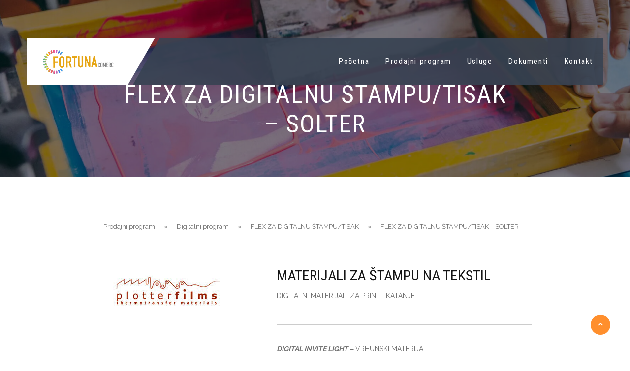

--- FILE ---
content_type: text/html; charset=UTF-8
request_url: https://www.fortunacomerc.ba/products/digitalni-program-2/flex-za-digitalnu-stampu-tisak/flex-za-digitalnu-stampu-tisak-solter/
body_size: 10729
content:
<!doctype html>
<html lang="en-US">
<head>
	<meta charset="UTF-8">
	<meta name="viewport" content="width=device-width, initial-scale=1">
	<link rel="profile" href="http://gmpg.org/xfn/11">

	<title>FLEX ZA DIGITALNU ŠTAMPU/TISAK &#8211; SOLTER &#8211; Fortuna Comerc</title>
<meta name='robots' content='max-image-preview:large' />
<link rel='dns-prefetch' href='//fonts.googleapis.com' />
<link rel='dns-prefetch' href='//s.w.org' />
<link rel="alternate" type="application/rss+xml" title="Fortuna Comerc &raquo; Feed" href="https://www.fortunacomerc.ba/feed/" />
<link rel="alternate" type="application/rss+xml" title="Fortuna Comerc &raquo; Comments Feed" href="https://www.fortunacomerc.ba/comments/feed/" />
		<script type="text/javascript">
			window._wpemojiSettings = {"baseUrl":"https:\/\/s.w.org\/images\/core\/emoji\/13.0.1\/72x72\/","ext":".png","svgUrl":"https:\/\/s.w.org\/images\/core\/emoji\/13.0.1\/svg\/","svgExt":".svg","source":{"concatemoji":"https:\/\/www.fortunacomerc.ba\/wp-includes\/js\/wp-emoji-release.min.js?ver=5.7"}};
			!function(e,a,t){var n,r,o,i=a.createElement("canvas"),p=i.getContext&&i.getContext("2d");function s(e,t){var a=String.fromCharCode;p.clearRect(0,0,i.width,i.height),p.fillText(a.apply(this,e),0,0);e=i.toDataURL();return p.clearRect(0,0,i.width,i.height),p.fillText(a.apply(this,t),0,0),e===i.toDataURL()}function c(e){var t=a.createElement("script");t.src=e,t.defer=t.type="text/javascript",a.getElementsByTagName("head")[0].appendChild(t)}for(o=Array("flag","emoji"),t.supports={everything:!0,everythingExceptFlag:!0},r=0;r<o.length;r++)t.supports[o[r]]=function(e){if(!p||!p.fillText)return!1;switch(p.textBaseline="top",p.font="600 32px Arial",e){case"flag":return s([127987,65039,8205,9895,65039],[127987,65039,8203,9895,65039])?!1:!s([55356,56826,55356,56819],[55356,56826,8203,55356,56819])&&!s([55356,57332,56128,56423,56128,56418,56128,56421,56128,56430,56128,56423,56128,56447],[55356,57332,8203,56128,56423,8203,56128,56418,8203,56128,56421,8203,56128,56430,8203,56128,56423,8203,56128,56447]);case"emoji":return!s([55357,56424,8205,55356,57212],[55357,56424,8203,55356,57212])}return!1}(o[r]),t.supports.everything=t.supports.everything&&t.supports[o[r]],"flag"!==o[r]&&(t.supports.everythingExceptFlag=t.supports.everythingExceptFlag&&t.supports[o[r]]);t.supports.everythingExceptFlag=t.supports.everythingExceptFlag&&!t.supports.flag,t.DOMReady=!1,t.readyCallback=function(){t.DOMReady=!0},t.supports.everything||(n=function(){t.readyCallback()},a.addEventListener?(a.addEventListener("DOMContentLoaded",n,!1),e.addEventListener("load",n,!1)):(e.attachEvent("onload",n),a.attachEvent("onreadystatechange",function(){"complete"===a.readyState&&t.readyCallback()})),(n=t.source||{}).concatemoji?c(n.concatemoji):n.wpemoji&&n.twemoji&&(c(n.twemoji),c(n.wpemoji)))}(window,document,window._wpemojiSettings);
		</script>
		<style type="text/css">
img.wp-smiley,
img.emoji {
	display: inline !important;
	border: none !important;
	box-shadow: none !important;
	height: 1em !important;
	width: 1em !important;
	margin: 0 .07em !important;
	vertical-align: -0.1em !important;
	background: none !important;
	padding: 0 !important;
}
</style>
	<link rel='stylesheet' id='wp-block-library-css'  href='https://www.fortunacomerc.ba/wp-includes/css/dist/block-library/style.min.css?ver=5.7' type='text/css' media='all' />
<link rel='stylesheet' id='contact-form-7-css'  href='https://www.fortunacomerc.ba/wp-content/plugins/contact-form-7/includes/css/styles.css?ver=5.5.6.1' type='text/css' media='all' />
<link rel='stylesheet' id='rs-plugin-settings-css'  href='https://www.fortunacomerc.ba/wp-content/plugins/revslider/public/assets/css/rs6.css?ver=6.3.4' type='text/css' media='all' />
<style id='rs-plugin-settings-inline-css' type='text/css'>
#rs-demo-id {}
</style>
<link rel='stylesheet' id='wpos-slick-style-css'  href='https://www.fortunacomerc.ba/wp-content/plugins/wp-logo-showcase-responsive-slider-slider/assets/css/slick.css?ver=3.1.4' type='text/css' media='all' />
<link rel='stylesheet' id='logo_showcase_style-css'  href='https://www.fortunacomerc.ba/wp-content/plugins/wp-logo-showcase-responsive-slider-slider/assets/css/logo-showcase.css?ver=3.1.4' type='text/css' media='all' />
<link rel='stylesheet' id='corporatesource-raleway-css'  href='//fonts.googleapis.com/css?family=Raleway%3A400%2C600%2C700&#038;ver=5.7' type='text/css' media='all' />
<link rel='stylesheet' id='corporatesource-Roboto+Condensed-css'  href='//fonts.googleapis.com/css?family=Roboto+Condensed%3A400%2C700&#038;ver=5.7' type='text/css' media='all' />
<link rel='stylesheet' id='corporatesource-Poppins-css'  href='//fonts.googleapis.com/css?family=Poppins%3A400%2C600%2C700&#038;ver=5.7' type='text/css' media='all' />
<link rel='stylesheet' id='bootstrap-css'  href='https://www.fortunacomerc.ba/wp-content/themes/corporatesource/vendor/bootstrap/css/bootstrap.css?ver=5.7' type='text/css' media='all' />
<link rel='stylesheet' id='font-awesome-css'  href='https://www.fortunacomerc.ba/wp-content/plugins/elementor/assets/lib/font-awesome/css/font-awesome.min.css?ver=4.7.0' type='text/css' media='all' />
<link rel='stylesheet' id='bootstrap-toolkit-css'  href='https://www.fortunacomerc.ba/wp-content/themes/corporatesource/assets/css/bootstrap_toolkit.css?ver=5.7' type='text/css' media='all' />
<link rel='stylesheet' id='rd-navbar-css-css'  href='https://www.fortunacomerc.ba/wp-content/themes/corporatesource/vendor/rd-navbar/css/rd-navbar.css?ver=5.7' type='text/css' media='all' />
<link rel='stylesheet' id='owl-carousel-css'  href='https://www.fortunacomerc.ba/wp-content/themes/corporatesource/vendor/owlCarousel/assets/owl.carousel.css?ver=5.7' type='text/css' media='all' />
<link rel='stylesheet' id='magnific-popup-css'  href='https://www.fortunacomerc.ba/wp-content/themes/corporatesource/vendor/magnific-popup/magnific-popup.css?ver=5.7' type='text/css' media='all' />
<link rel='stylesheet' id='dashicons-css'  href='https://www.fortunacomerc.ba/wp-includes/css/dashicons.min.css?ver=5.7' type='text/css' media='all' />
<link rel='stylesheet' id='corporatesource-style-css'  href='https://www.fortunacomerc.ba/wp-content/themes/multipurpose-shop/style.css?ver=5.7' type='text/css' media='all' />
<style id='corporatesource-style-inline-css' type='text/css'>

            a,.post-comments .media-content > a::before,.post-comments .media-content > a,.form-group .btn,.button,.post-modern__title a:hover,.post-modern__meta > li i,.widget-title span.color_style,#secondary li a:hover, #secondary li:hover::before,h2 span.color_style,.feature-block::before,.feature-block a,ul.cs-icon-list li .icon,.rd-navbar-static.rd-navbar-transparent .rd-navbar-nav > li.active > a, .rd-navbar-static.rd-navbar-transparent .rd-navbar-nav > li > a:focus,.rd-navbar-static.rd-navbar-transparent .rd-navbar-nav > li > a:hover,.read_more_icon,#hero_block .btn, #hero_block .btn.blue:hover,a:hover, a:focus,.theme-loop-product__title a:hover,.woocommerce div.product .woocommerce-tabs ul.tabs li.active a::after,.service-icon i,.footer-main button { color:#f49b00;}
			
			 .post-modern__title a:hover, .post-modern__meta > li i,.post-modern__meta a:hover,.woocommerce .multipurpose-shop-grid-list a.active,.woocommerce .multipurpose-shop-grid-list a:hover,.woocommerce nav.woocommerce-pagination ul li a, .woocommerce nav.woocommerce-pagination ul li span,.address-box .address-content i,.woocommerce-message::before, .woocommerce .woocommerce-breadcrumb a:hover,.woocommerce .woocommerce-message a.button:hover, .woocommerce .woocommerce-message button.button:hover, .woocommerce .woocommerce-message input.button:hover,td.product-name a:hover,.service-item .inner h4 a:hover,.service-item .inner h4 a span,.why-choose-icon,li.rd-navbar--has-dropdown:hover>a, .rd-navbar-static .rd-navbar-dropdown > li > a:hover,.rd-navbar-static .rd-navbar-dropdown > li > a::before{
				  color:#f49b00;
			 }
			 .product-category-image-grid-wrp a.more-link:hover,
			 .single-product-extra-container li a:hover{
				  background-color:#f49b00!important;
			 }
			  
			.woocommerce-message {
				border-top-color:#f49b00;
			}

			.form-group .btn:hover,.button:hover,.ui-to-top,.widget_search .search-submit,#primary .search-form .search-submit,.cs-work-process:hover .project-icon,.project-icon p,.cs-work-process::before,.cs-services .s-feature-box,.portfolio-filter ul li.active, .portfolio-filter ul li:hover, .tags_wrp a:hover,.feature-block::before,.address-box .address-content-1,.tc-member-style1 .member-icons,.tc-member-style1 .member-icons::before,.tc-member-style1.member-align-center .member-icons::after,.list-style li:hover::before,.widget_search .search-submit, #primary .search-form .search-submit,.theme-btn, .woocommerce ul.products li.product .button.theme-btn, .woocommerce ul.products li.product a.button,.woocommerce span.onsale, .woocommerce ul.products li.product .onsale,.woocommerce nav.woocommerce-pagination ul li a:focus, .woocommerce nav.woocommerce-pagination ul li a:hover, .woocommerce nav.woocommerce-pagination ul li span.current,button.plus:hover, button.minus:hover,.woocommerce .woocommerce-message a.button, .woocommerce .woocommerce-message button.button, .woocommerce .woocommerce-message input.button,.woocommerce button.button, .woocommerce input.button, .woocommerce a.button,.woocommerce a.button.alt:hover, .woocommerce button.button.alt:hover, .woocommerce input.button.alt, .woocommerce #respond input#submit.alt:hover, .woocommerce #payment #place_order:hover, .woocommerce-page #payment #place_order:hover,.owl-nav [class*="owl-"],.pagination-custom a:hover, .pagination-custom span.current,.swatch.swatch-label.opacity.selected,.why-choose-inner:hover .why-choose-icon,.woocommerce .widget_price_filter .ui-slider .ui-slider-handle,.woocommerce .widget_price_filter .ui-slider .ui-slider-range{ background-color:#f49b00; }
			
			#primary .search-form .search-submit,.widget_search .search-submit,ul.cs-icon-list li .icon,.cs-services i,.cs-services .mask-bottom i,.portfolio-filter ul li.active, .portfolio-filter ul li:hover,.tags_wrp a:hover,.list-style li::before,.widget_search .search-submit, #primary .search-form .search-submit,.woocommerce button.button, .woocommerce input.button, .woocommerce a.button,.woocommerce .multipurpose-shop-grid-list a.active,.woocommerce .multipurpose-shop-grid-list a:hover,.woocommerce nav.woocommerce-pagination ul li a:focus, .woocommerce nav.woocommerce-pagination ul li a:hover, .woocommerce nav.woocommerce-pagination ul li span.current,.woocommerce .woocommerce-message a.button, .woocommerce .woocommerce-message button.button, .woocommerce .woocommerce-message input.button,.woocommerce .coupon input.button,.woocommerce form .form-row .input-text:focus, .woocommerce-page form .form-row .input-text:focus, .woocommerce form .form-row .input-text:focus,#hero_block .btn:hover, #hero_block .btn.blue,#hero_block .btn, #hero_block .btn.blue:hover,.pagination-custom a:hover, .pagination-custom span.current,.why-choose-icon{ border-color:#f49b00;} 
</style>
<link rel='stylesheet' id='newsletter-css'  href='https://www.fortunacomerc.ba/wp-content/plugins/newsletter/style.css?ver=7.4.6' type='text/css' media='all' />
<link rel='stylesheet' id='ed-responsive-background-slider-css'  href='https://www.fortunacomerc.ba/wp-content/plugins/unlimited-background-slider//assets/ed-responsive-background-slider.css?ver=5.7' type='text/css' media='all' />
<link rel='stylesheet' id='corporatesource-style-parent-css'  href='https://www.fortunacomerc.ba/wp-content/themes/corporatesource/style.css?ver=5.7' type='text/css' media='all' />
<link rel='stylesheet' id='multipurpose-shop-animation-css'  href='https://www.fortunacomerc.ba/wp-content/themes/multipurpose-shop/assets/woocommerce/animation.css?ver=5.7' type='text/css' media='all' />
<link rel='stylesheet' id='multipurpose-shop-woocommerce-css'  href='https://www.fortunacomerc.ba/wp-content/themes/multipurpose-shop/assets/woocommerce/woocommerce.css?ver=5.7' type='text/css' media='all' />
<link rel='stylesheet' id='nunito-css'  href='//fonts.googleapis.com/css?family=Nunito%3A200%2C300%2Cregular%2C500%2C600%2C700%2C800%2C900%2C200italic%2C300italic%2Citalic%2C500italic%2C600italic%2C700italic%2C800italic%2C900italic&#038;subset=cyrillic%2Ccyrillic-ext%2Clatin%2Clatin-ext%2Cvietnamese&#038;ver=2.9.6' type='text/css' media='all' />
<link rel='stylesheet' id='kc-general-css'  href='https://www.fortunacomerc.ba/wp-content/plugins/kingcomposer/assets/frontend/css/kingcomposer.min.css?ver=2.9.6' type='text/css' media='all' />
<link rel='stylesheet' id='kc-animate-css'  href='https://www.fortunacomerc.ba/wp-content/plugins/kingcomposer/assets/css/animate.css?ver=2.9.6' type='text/css' media='all' />
<link rel='stylesheet' id='kc-icon-1-css'  href='https://www.fortunacomerc.ba/wp-content/plugins/kingcomposer/assets/css/icons.css?ver=2.9.6' type='text/css' media='all' />
<script type='text/javascript' src='https://www.fortunacomerc.ba/wp-includes/js/jquery/jquery.min.js?ver=3.5.1' id='jquery-core-js'></script>
<script type='text/javascript' src='https://www.fortunacomerc.ba/wp-includes/js/jquery/jquery-migrate.min.js?ver=3.3.2' id='jquery-migrate-js'></script>
<script type='text/javascript' src='https://www.fortunacomerc.ba/wp-content/plugins/revslider/public/assets/js/rbtools.min.js?ver=6.3.4' id='tp-tools-js'></script>
<script type='text/javascript' src='https://www.fortunacomerc.ba/wp-content/plugins/revslider/public/assets/js/rs6.min.js?ver=6.3.4' id='revmin-js'></script>
<link rel="https://api.w.org/" href="https://www.fortunacomerc.ba/wp-json/" /><link rel="alternate" type="application/json" href="https://www.fortunacomerc.ba/wp-json/wp/v2/pages/711" /><link rel="EditURI" type="application/rsd+xml" title="RSD" href="https://www.fortunacomerc.ba/xmlrpc.php?rsd" />
<link rel="wlwmanifest" type="application/wlwmanifest+xml" href="https://www.fortunacomerc.ba/wp-includes/wlwmanifest.xml" /> 
<meta name="generator" content="WordPress 5.7" />
<link rel="canonical" href="https://www.fortunacomerc.ba/products/digitalni-program-2/flex-za-digitalnu-stampu-tisak/flex-za-digitalnu-stampu-tisak-solter/" />
<link rel='shortlink' href='https://www.fortunacomerc.ba/?p=711' />
<link rel="alternate" type="application/json+oembed" href="https://www.fortunacomerc.ba/wp-json/oembed/1.0/embed?url=https%3A%2F%2Fwww.fortunacomerc.ba%2Fproducts%2Fdigitalni-program-2%2Fflex-za-digitalnu-stampu-tisak%2Fflex-za-digitalnu-stampu-tisak-solter%2F" />
<link rel="alternate" type="text/xml+oembed" href="https://www.fortunacomerc.ba/wp-json/oembed/1.0/embed?url=https%3A%2F%2Fwww.fortunacomerc.ba%2Fproducts%2Fdigitalni-program-2%2Fflex-za-digitalnu-stampu-tisak%2Fflex-za-digitalnu-stampu-tisak-solter%2F&#038;format=xml" />
<script type="text/javascript">var kc_script_data={ajax_url:"https://www.fortunacomerc.ba/wp-admin/admin-ajax.php"}</script><meta name="generator" content="Powered by Slider Revolution 6.3.4 - responsive, Mobile-Friendly Slider Plugin for WordPress with comfortable drag and drop interface." />
<link rel="icon" href="https://www.fortunacomerc.ba/wp-content/uploads/2020/06/cropped-cropped-logo-32x32.png" sizes="32x32" />
<link rel="icon" href="https://www.fortunacomerc.ba/wp-content/uploads/2020/06/cropped-cropped-logo-192x192.png" sizes="192x192" />
<link rel="apple-touch-icon" href="https://www.fortunacomerc.ba/wp-content/uploads/2020/06/cropped-cropped-logo-180x180.png" />
<meta name="msapplication-TileImage" content="https://www.fortunacomerc.ba/wp-content/uploads/2020/06/cropped-cropped-logo-270x270.png" />
<script type="text/javascript">function setREVStartSize(e){
			//window.requestAnimationFrame(function() {				 
				window.RSIW = window.RSIW===undefined ? window.innerWidth : window.RSIW;	
				window.RSIH = window.RSIH===undefined ? window.innerHeight : window.RSIH;	
				try {								
					var pw = document.getElementById(e.c).parentNode.offsetWidth,
						newh;
					pw = pw===0 || isNaN(pw) ? window.RSIW : pw;
					e.tabw = e.tabw===undefined ? 0 : parseInt(e.tabw);
					e.thumbw = e.thumbw===undefined ? 0 : parseInt(e.thumbw);
					e.tabh = e.tabh===undefined ? 0 : parseInt(e.tabh);
					e.thumbh = e.thumbh===undefined ? 0 : parseInt(e.thumbh);
					e.tabhide = e.tabhide===undefined ? 0 : parseInt(e.tabhide);
					e.thumbhide = e.thumbhide===undefined ? 0 : parseInt(e.thumbhide);
					e.mh = e.mh===undefined || e.mh=="" || e.mh==="auto" ? 0 : parseInt(e.mh,0);		
					if(e.layout==="fullscreen" || e.l==="fullscreen") 						
						newh = Math.max(e.mh,window.RSIH);					
					else{					
						e.gw = Array.isArray(e.gw) ? e.gw : [e.gw];
						for (var i in e.rl) if (e.gw[i]===undefined || e.gw[i]===0) e.gw[i] = e.gw[i-1];					
						e.gh = e.el===undefined || e.el==="" || (Array.isArray(e.el) && e.el.length==0)? e.gh : e.el;
						e.gh = Array.isArray(e.gh) ? e.gh : [e.gh];
						for (var i in e.rl) if (e.gh[i]===undefined || e.gh[i]===0) e.gh[i] = e.gh[i-1];
											
						var nl = new Array(e.rl.length),
							ix = 0,						
							sl;					
						e.tabw = e.tabhide>=pw ? 0 : e.tabw;
						e.thumbw = e.thumbhide>=pw ? 0 : e.thumbw;
						e.tabh = e.tabhide>=pw ? 0 : e.tabh;
						e.thumbh = e.thumbhide>=pw ? 0 : e.thumbh;					
						for (var i in e.rl) nl[i] = e.rl[i]<window.RSIW ? 0 : e.rl[i];
						sl = nl[0];									
						for (var i in nl) if (sl>nl[i] && nl[i]>0) { sl = nl[i]; ix=i;}															
						var m = pw>(e.gw[ix]+e.tabw+e.thumbw) ? 1 : (pw-(e.tabw+e.thumbw)) / (e.gw[ix]);					
						newh =  (e.gh[ix] * m) + (e.tabh + e.thumbh);
					}				
					if(window.rs_init_css===undefined) window.rs_init_css = document.head.appendChild(document.createElement("style"));					
					document.getElementById(e.c).height = newh+"px";
					window.rs_init_css.innerHTML += "#"+e.c+"_wrapper { height: "+newh+"px }";				
				} catch(e){
					console.log("Failure at Presize of Slider:" + e)
				}					   
			//});
		  };</script>
		<style type="text/css" id="wp-custom-css">
			.bottom-footer {
   border-top: 5px solid #efab12;

}

#primary .page .entry-content .al_archive h3.product-name, #product_listing .al_archive .product-name, #product_listing .al_archive h3.product-name, .al_archive .product-name {
    background-color: rgb(60, 68, 80);
    background-color: rgba(60, 68, 80, 0.8);
    max-width: 80%;
    box-shadow: 0 0 5px #3c4450;
    padding: 16px 10px;
    position: absolute;
    top: 10%;
    left: 0%;
    color: #fff;
    font-size: 16px;
    line-height: 1.1;
    text-decoration: none;
	text-transform: uppercase;
    cursor: pointer;
    margin: 0;
    text-shadow: none;
    z-index: 10;
    word-wrap: initial;
}

.subtitle, .footer-copyright
{
display: none;	
	
}
.ui-to-top, .ui-to-top:active, .ui-to-top:focus {
    color: #fff;
    background: #ff8f2d;
}
.ui-to-top:hover {
    color: #fff;
    background: #e17a21;
}
.al_archive {
    max-width: 100%;
    background-size: 100% auto;
    box-shadow: 0 0 5px #8b8b8b;
    position: relative;
    cursor: pointer;
    float: left;
    width: 47.5%;
    margin: 1% 2% 2% 1%;
    line-height: 1.5;
    height: auto;
    z-index: 1;
    *border: 1px solid #8b8b8b;
}
body {
    color: #707070 !important;
    font-weight: 300;
}
.linkmoj {

	
}
.linkmoj a {
		
	color: #fff;
	font-size: 16px;
	left: 0px;
	bottom: -40px;
	position: absolute;
		text-align: left;
	text-transform: none;
}

.linkmoj a:hover {
			
	color: #fff;
		padding: 0px 0px 5px 0px;

	
}

linkmoj2 a {
		
	color: #fff !important;
	padding: 5px 5px 5px 5px;
	position: relative;
		text-align: right;
	background: #ffc21c !important;

}

body.kc-css-system .kc-css-491979
{
	
	 color: #707070 !important;
	
}
.one-one
{
	color: #fff;
	width: 250px;
	padding: 0px;
			bottom: 30px;
	position: absolute;
		text-align: left;
	font-weight: bold;

	
	
}

.rd-navbar-static.rd-navbar--is-stuck .rd-navbar-brand img, .rd-navbar-static.rd-navbar--is-clone .rd-navbar-brand img {
    height: 76px;
    width: auto;
}



.tnp-widget input[type=text], .tnp-widget input[type=email], .tnp-widget input[type=submit], .tnp-widget select {
        padding: 15px;
    display: inline;
	float: left;
    border: 1px solid #ddd;
    border-color: #ddd;
    background-color: #f1f1f1;
    background-image: none;
    text-shadow: none;
    color: #444;
    font-size: 14px;
    line-height: normal;
    box-sizing: border-box;
    height: auto;
	width: 68%;
			margin: 9px 2px 2px 2px;
	border-radius: 5px;
	border: 0px;

}
.tnp-widget input.tnp-submit {
    background-color: #ff8f2d;
    background-image: none;
    text-shadow: none;
    color: #fff;
    	margin: 5px 2px 2px 2px;
	width: 28%;
	display: inline;
	float: left;
	padding: 15px;
	border-radius: 5px;
	border: 0px;
}
.linkmoj a {
    color: #fff;
    font-size: 16px;
    left: 0px;
    bottom: -40px;
    position: absolute;
    text-align: left;
    text-transform: none;
    font-family: 'Nunito';
    font-weight: 800;
}
#hero_block {
    display: block;
    height: 50vh;
    position: relative;
    background-size: cover;
    color: #FFF;
}
		</style>
		<script type="text/javascript"></script><style type="text/css" id="kc-css-general">.kc-off-notice{display: inline-block !important;}.kc-container{max-width:1170px;}</style><style type="text/css" id="kc-css-render">@media only screen and (min-width:1000px) and (max-width:5000px){body.kc-css-system .kc-css-19544{width:100%;}body.kc-css-system .kc-css-375888{width:37.7%;}body.kc-css-system .kc-css-219779{width:62.29%;}}body.kc-css-system .kc-css-728723{padding-top:10px;padding-bottom:20px;padding-left:0px;border-bottom:1px solid #dbdbdb;;}body.kc-css-system .kc-css-465015{margin:0px 0px 0px 0px;padding:20px 20px 20px 20px;border-top:0px solid #f0f0f0;;}body.kc-css-system .kc-css-137881{border-bottom:1px solid #ebebeb;;padding-bottom:10px;}body.kc-css-system .kc-css-439976 .kc_button{background-color:#dd3333;}body.kc-css-system .kc-css-504461 .kc_button{background-color:#dd3333;}body.kc-css-system .kc-css-245304 .kc_button{background-color:#dd3333;}</style></head>

<body class="page-template-default page page-id-711 page-child parent-pageid-638 wp-custom-logo kingcomposer kc-css-system elementor-default elementor-kit-2319">

	    <header class="page-header">
    <!-- RD Navbar-->
    <div class="rd-navbar-wrap">
      <nav class="rd-navbar rd-navbar-transparent" data-layout="rd-navbar-fixed" data-sm-layout="rd-navbar-fixed" data-sm-device-layout="rd-navbar-fixed" data-md-layout="rd-navbar-static" data-md-device-layout="rd-navbar-fixed" data-lg-device-layout="rd-navbar-static" data-lg-layout="rd-navbar-static" data-body-class="rd-navbar-absolute-linked swiper-jumbotron-mod" data-stick-up-clone="false" data-md-stick-up-offset="72px" data-lg-stick-up-offset="72px">
        <div class="rd-navbar-inner">
        <div class="rd-navbar-panel">
        <button class="rd-navbar-toggle" data-rd-navbar-toggle=".rd-navbar-nav-wrap"><span></span></button>
        <!-- RD Navbar Brand-->
        <div class="rd-navbar-brand">
            <a href="https://www.fortunacomerc.ba/" class="custom-logo-link" rel="home"><img width="293" height="146" src="https://www.fortunacomerc.ba/wp-content/uploads/2020/06/cropped-logofc.png" class="custom-logo" alt="Fortuna Comerc" srcset="https://www.fortunacomerc.ba/wp-content/uploads/2020/06/cropped-logofc.png 293w, https://www.fortunacomerc.ba/wp-content/uploads/2020/06/cropped-logofc-280x140.png 280w" sizes="(max-width: 293px) 100vw, 293px" /></a>  
        </div>
    </div>
        <div class="rd-navbar-nav-wrap"> 
        <div class="rd-navbar-nav-wrap-bg"></div>
        
        
            
    <div class="rd-navbar-nav-wrap-inner">
          
          <!-- RD Search-->
          <div class="rd-navbar-search rd-navbar-search_toggled rd-navbar-search_not-collapsable">
            <div class="rd-navbar-search-inner"></div>
            
                 <form role="search" method="get" class="search-form rd-search" action="https://www.fortunacomerc.ba/">
                    <div class="form-wrap">
                     <input type="search" class="search-field form-input" id="rd-navbar-search-form-input" placeholder="Search..." value="" name="s" title="Search for:" />
                    </div>
                    
                    <button class="rd-search__submit search-submit" type="submit"></button>
                    <div class="rd-search-results-live" id="rd-search-results-live"></div>
                </form>
           
          </div>
        </div>
        
        
  
    <div class="menu-glavni-container"><ul id="menu-glavni" class="rd-navbar-nav"><li itemscope="itemscope" itemtype="https://www.schema.org/SiteNavigationElement" id="menu-item-2519" class="menu-item menu-item-type-post_type menu-item-object-page menu-item-home menu-item-2519"><a title="Početna" href="https://www.fortunacomerc.ba/">Početna</a></li>
<li itemscope="itemscope" itemtype="https://www.schema.org/SiteNavigationElement" id="menu-item-30" class="menu-item menu-item-type-post_type menu-item-object-page current-page-ancestor menu-item-30"><a title="Prodajni program" href="https://www.fortunacomerc.ba/products/">Prodajni program</a></li>
<li itemscope="itemscope" itemtype="https://www.schema.org/SiteNavigationElement" id="menu-item-119" class="menu-item menu-item-type-post_type menu-item-object-page menu-item-119"><a title="Usluge" href="https://www.fortunacomerc.ba/usluge/">Usluge</a></li>
<li itemscope="itemscope" itemtype="https://www.schema.org/SiteNavigationElement" id="menu-item-81" class="menu-item menu-item-type-post_type menu-item-object-page menu-item-81"><a title="Dokumenti" href="https://www.fortunacomerc.ba/dokumenti/">Dokumenti</a></li>
<li itemscope="itemscope" itemtype="https://www.schema.org/SiteNavigationElement" id="menu-item-51" class="menu-item menu-item-type-post_type menu-item-object-page menu-item-51"><a title="Kontakt" href="https://www.fortunacomerc.ba/kontakt/">Kontakt</a></li>
</ul></div>    
    </div>
           </div><!--.rd-navbar rd-navbar-transparent-->
      </nav>
    </div><!--.rd-navbar-inner-->
    </header>
          
      
		<section id="hero_block" style=" background:url(https://www.fortunacomerc.ba/wp-content/uploads/2022/05/cropped-silkscreening-royalty-free-image-1629302320.jpg) no-repeat center center;   background-size:cover;"> 
    <div class="header_center">		
	<h1 class="page-title-text">FLEX ZA DIGITALNU ŠTAMPU/TISAK &#8211; SOLTER</h1><div class="subtitle">                              <div class="subtitle"></div>  
                           
            </div>	</div>
	</section>  	
	  



    <div id="primary" class="content-area container">
      <div class="row">
      	        <main id="main" class="site-main col-md-10 col-sm-10 col-md-offset-1 col-sm-offset-1">
            
			
<article id="post-711" class="post-modern post-711 page type-page status-publish hentry">
	


<div class="post-modern__body">
  <figure>
  		  
	  </figure>
    <div class="post-modern__media">
		<div class="kc_clfw"></div><section class="kc-elm kc-css-728723 kc_row"><div class="kc-row-container  kc-container"><div class="kc-wrap-columns"><div class="kc-elm kc-css-19544 kc_col-sm-12 kc_column kc_col-sm-12"><div class="kc-col-container"><div class="kc-elm kc-css-722619 kc-raw-code">        <div class="breadcrumb-container theme1">
                    <ul>
                    <li >
            <a title="Prodajni program" href="https://www.fortunacomerc.ba/products/">
                <span>Prodajni program</span>
            </a>
            <span class="separator">»</span>
        </li>
                <li >
            <a title="Digitalni program" href="https://www.fortunacomerc.ba/products/digitalni-program-2/">
                <span>Digitalni program</span>
            </a>
            <span class="separator">»</span>
        </li>
                <li >
            <a title="FLEX ZA DIGITALNU ŠTAMPU/TISAK" href="https://www.fortunacomerc.ba/products/digitalni-program-2/flex-za-digitalnu-stampu-tisak/">
                <span>FLEX ZA DIGITALNU ŠTAMPU/TISAK</span>
            </a>
            <span class="separator">»</span>
        </li>
                <li >
            <a title="FLEX ZA DIGITALNU ŠTAMPU/TISAK &#8211; SOLTER" href="https://www.fortunacomerc.ba/products/digitalni-program-2/flex-za-digitalnu-stampu-tisak/flex-za-digitalnu-stampu-tisak-solter/">
                <span>FLEX ZA DIGITALNU ŠTAMPU/TISAK &#8211; SOLTER</span>
            </a>
            <span class="separator">»</span>
        </li>
                </ul>
            <script type="application/ld+json">
        {
            "@context": "http://schema.org",
            "@type": "BreadcrumbList",
            "itemListElement":
            [
                                        {
                            "@type": "ListItem",
                            "position":2,
                            "item":
                            {
                                "@id": "https://www.fortunacomerc.ba/products/",
                                "name": "Prodajni program"
                            }
                        },                                                {
                            "@type": "ListItem",
                            "position":3,
                            "item":
                            {
                                "@id": "https://www.fortunacomerc.ba/products/digitalni-program-2/",
                                "name": "Digitalni program"
                            }
                        },                                                {
                            "@type": "ListItem",
                            "position":4,
                            "item":
                            {
                                "@id": "https://www.fortunacomerc.ba/products/digitalni-program-2/flex-za-digitalnu-stampu-tisak/",
                                "name": "FLEX ZA DIGITALNU ŠTAMPU/TISAK"
                            }
                        },                                                {
                            "@type": "ListItem",
                            "position":5,
                            "item":
                            {
                                "@id": "https://www.fortunacomerc.ba/products/digitalni-program-2/flex-za-digitalnu-stampu-tisak/flex-za-digitalnu-stampu-tisak-solter/",
                                "name": "FLEX ZA DIGITALNU ŠTAMPU/TISAK &#8211; SOLTER"
                            }
                        }                                    ]
        }
    </script>
        <style type="text/css">
        .breadcrumb-container {
            font-size: 13px;
        }
        .breadcrumb-container ul {
            margin: 0;
            padding: 0;
        }
        .breadcrumb-container li {
            box-sizing: unset;
            display: inline-block;
            margin: 0;
            padding: 0;
        }
        .breadcrumb-container li a {
            box-sizing: unset;
            padding: 0 10px;
        }
        .breadcrumb-container {
            font-size:   !important;
            padding: ;
            margin: ;
        }
        .breadcrumb-container li a{
            color:  #707070  !important;
            font-size:    !important;
            line-height:    !important;
        }
        .breadcrumb-container li .separator {
            color:   !important;
            font-size:    !important;
        }
                    .breadcrumb-container li:last-child .separator {
                display: none;
            }
                </style>
        <style type="text/css">
        .breadcrumb-container.theme1 li {
            margin: 0;
            padding: 0;
        }
        .breadcrumb-container.theme1 a {
            background: ;
            display: inline-block;
            margin: 0 5px;
            padding: 5px 10px;
            text-decoration: none;
        }
    </style>
        <style type="text/css">
        .breadcrumb-container{}
.breadcrumb-container ul{}
.breadcrumb-container li{}
.breadcrumb-container a{}
.breadcrumb-container .separator{}
    </style>
    <script>
            </script>
            </div>
        </div></div></div></div></div></section><section class="kc-elm kc-css-826035 kc_row"><div class="kc-row-container  kc-container"><div class="kc-wrap-columns"><div class="kc-elm kc-css-877956 kc_col-sm-12 kc_column kc_col-sm-12"><div class="kc-col-container"><div class="kc-elm kc-css-465015 kc_row kc_row_inner"><div class="kc-elm kc-css-375888 kc_col-sm-5 kc_column_inner kc_col-sm-5"><div class="kc_wrapper kc-col-inner-container"><div class="kc-elm kc-css-78773 kc_shortcode kc_single_image">

        <a rel="prettyPhoto" class="kc-pretty-photo" href="https://www.fortunacomerc.ba/wp-content/uploads/2020/08/index.jpg" title="" target="">
        <img src="https://www.fortunacomerc.ba/wp-content/uploads/2020/08/index.jpg" class="" alt="" /><div class="kc-image-overlay"><i class="fa-plus"></i></div>    </a>
    </div>

<div class="kc-elm kc-css-984147 divider_line">
	<div class="divider_inner divider_line1">
			</div>
</div>
<div class="kc-elm kc-css-687170 kc_shortcode kc_single_image">

        <a rel="prettyPhoto" class="kc-pretty-photo" href="https://www.fortunacomerc.ba/wp-content/uploads/2020/09/DIGITAL-INVITE-LIGHT-GLOSS2web-1.jpg" title="" target="">
        <img src="https://www.fortunacomerc.ba/wp-content/uploads/2020/09/DIGITAL-INVITE-LIGHT-GLOSS2web-1-300x225.jpg" class="" alt="" /><div class="kc-image-overlay"><i class="fa-plus"></i></div>    </a>
    </div>

<div class="kc-elm kc-css-791760 divider_line">
	<div class="divider_inner divider_line1">
			</div>
</div>
<div class="kc-elm kc-css-566216 kc_shortcode kc_single_image">

        <a rel="prettyPhoto" class="kc-pretty-photo" href="https://www.fortunacomerc.ba/wp-content/uploads/2020/10/DIGITAL-INVITE-foto-principale-web.jpg" title="" target="">
        <img src="https://www.fortunacomerc.ba/wp-content/uploads/2020/10/DIGITAL-INVITE-foto-principale-web-300x225.jpg" class="" alt="" /><div class="kc-image-overlay"><i class="fa-plus"></i></div>    </a>
    </div>
</div></div><div class="kc-elm kc-css-219779 kc_col-sm-7 kc_column_inner kc_col-sm-7"><div class="kc_wrapper kc-col-inner-container"><div class="kc-elm kc-css-19590 kc_text_block"><h3>MATERIJALI ZA ŠTAMPU NA TEKSTIL</h3>
<div>DIGITALNI MATERIJALI ZA PRINT I KATANJE</div>
</div>
<div class="kc-elm kc-css-108556 divider_line">
	<div class="divider_inner divider_line1">
			</div>
</div>
<div class="kc-elm kc-css-137881 kc_text_block"><p><span class="tlid-translation translation" lang="hr"><span class="" title=""><em><strong>DIGITAL INVITE LIGHT &#8211;</strong></em> VRHUNSKI MATERIJAL.</span> </span></p>
<p><span class="tlid-translation translation" lang="hr"><span class="" title="">Mix  &#8211; PU/COPES film, debljine 90 mikrona sa blago ljepljivom poliesterskom podrškom.</span> <span class="" title="">Omogućuje vam ispis i rezanje sitnih detalja, a također pruža mogućnost ponovnog pričvršćivanja malih dijelova prije prijenosa  na pamučne i poliesterske tkanine pomoću naše prozirne prijenosne folije.</span> <span class="" title="">U slučaju većih otisaka, predlažemo da upotrijebite našu žutu prijenosnu foliju.</span> <span class="" title="">Ovaj se materijal preporučuje za lako i brzo rezanje i odljepljivanje.</span><br /><span class="" title="">PREPORUČENO ZA BRZE RADOVE I VELIKE PROIZVODNJE</span></span></p>
<div class="text-wrap tlid-copy-target">
<div class="result-shield-container tlid-copy-target" tabindex="0"><span class="tlid-translation translation" lang="hr"><span class="" title=""><em><strong>DIGITAL INVITE &#8211;</strong></em> PVC / PU materijal sa mat efektom.</span> <span class="" title="">Debljina je 160 mikrona, poliestersko ljepilo.</span> <span class="" title="">Bez obzira na debljinu, materijal je stvarno mekan i preporučuje se nanošenje na pamučne i teško obrađene poliesterske tkanine</span><span class="" title="">.</span> <span title="">Ima dobru otpornost na pranje.</span> <span title="">U slučaju velikih logotipa ili slika, materijal je moguće povući ručno.</span> <span title="">Također se preporučuje ispis velikih brojeva.</span></span></div>
</div>
<div class="tlid-result-transliteration-container result-transliteration-container transliteration-container">
<div class="tlid-transliteration-content transliteration-content full"> </div>
</div>
</div><div class="kc-elm kc-css-22327" style="height: 20px; clear: both; width:100%;"></div>
<div class="kc-elm kc-css-439976">
	<a class="kc_button" href="http://www.fortunacomerc.ba/wp-content/uploads/2020/10/01-DIGITAL-INVITE-LIGHT.pdf" target="_blank" title="Dokumenti" onclick="">
		Tehnički list Digital Invite Light	</a>
</div>
<div class="kc-elm kc-css-246276" style="height: 20px; clear: both; width:100%;"></div>
<div class="kc-elm kc-css-504461">
	<a class="kc_button" href="http://www.fortunacomerc.ba/wp-content/uploads/2020/10/08-DIGITAL-INVITE.pdf" target="_blank" title="Dokumenti" onclick="">
		Tehnički list Digital Invite 	</a>
</div>

<div class="kc-elm kc-css-339912 divider_line">
	<div class="divider_inner divider_line1">
			</div>
</div>

<div class="kc-elm kc-css-245304">
	<a class="kc_button" href=" http://www.fortunacomerc.ba/wp-content/uploads/2020/09/DIGIT-Brochure-2019.pdf" target="_blank" title="Dokumenti" onclick="">
		Preuzmite PDF	</a>
</div>
</div></div></div></div></div></div></div></section>    </div>
</div>



	

	</article><!-- #post-711 -->
  	 </main><!-- #main -->
    <div class="clearfix"></div>
    	</div><!-- .row -->
	</div><!-- #primary -->
    	
	    
        <footer class="footer-main container-fluid no-padding">
        <!-- Container -->
        
        <div class="container">
         	<div class="row d-flex">
           <aside id="text-2" class="col-md-4 col-sm-6 col-xs-6 ftr-widget widget widget_text"><h4 class="widget-title">PRODAJA:</h4>			<div class="textwidget"><p>D. Ibrahimbega 6<br />
71000 SARAJEVO</p>
<p>Tel: +387 33 201 757<br />
Fax: +387 33 209 506</p>
<p>E-mail: <a href="mailto:info@fortunacomerc.ba">info@fortunacomerc.ba</a></p>
<p><strong>TUZLA</strong></p>
<div>PZC Stupine &#8211; Mehmedalije Maka Dizdara B11</div>
<div>75 000 TUZLA</div>
<div>Kontakt osoba: Zijad Đozić</div>
<div>Mob: +387 61 408 370</div>
<div>E-mail: <a href="mailto:fortunatuzla06@gmail.com">fortunatuzla06@gmail.com</a></div>
<div></div>
</div>
		</aside><aside id="text-4" class="col-md-4 col-sm-6 col-xs-6 ftr-widget widget widget_text"><h4 class="widget-title">DIREKCIJA:</h4>			<div class="textwidget"><p>D. Ibrahimbega 6<br />
71000 SARAJEVO<br />
Tel/Fax:+387 33 215 456<br />
Direktor: Filip Stanić<br />
Mob: +387 61 136 590<br />
E-mail: <a href="mailto:info@fortunacomerc.ba">info@fortunacomerc.ba</a></p>
<p><strong>MOSTAR</strong></p>
<div>Maršala Tita 294</div>
<div>Kontakt osoba: Nail Ljevo</div>
<div>Tel/fax: +387 36 281 305</div>
<div>Mob: + 387 61 343 396</div>
<div>E-mail: <a href="mailto:nailfortuna3@gmail.com">nailfortuna3@gmail.com</a></div>
</div>
		</aside><aside id="newsletterwidget-2" class="col-md-4 col-sm-6 col-xs-6 ftr-widget widget widget_newsletterwidget"><h4 class="widget-title">Newsletter</h4>Pretplatite se na naš newsletter.<div class="tnp tnp-widget"><form method="post" action="https://www.fortunacomerc.ba/?na=s">

<input type="hidden" name="nr" value="widget"><input type="hidden" name="nlang" value=""><div class="tnp-field tnp-field-email"><label for="tnp-1">Email</label>
<input class="tnp-email" type="email" name="ne" id="tnp-1" value="" required></div>
<div class="tnp-field tnp-field-button"><input class="tnp-submit" type="submit" value="Pretplati se" >
</div>
</form>
</div></aside>           </div>
        </div><!-- Container -->
    </footer>
        
    <div class="bottom-footer  ">
		<!-- Container -->
		<div class="container">
       
            		</div><!-- Container /- -->
		<div class="footer-copyright">
			<p>Fortuna Comerc 2020 | Sva prava rezervisana</p>
           		 
                        <a href="https://wordpress.org/">Proudly powered by WordPress .</a>
                        
                        Theme: multipurpose shop by <a href="https://edatastyle.com/" target="_blank">eDataStyle</a>.		</div>
	</div>
	<a href="#" id="ui-to-top" class="ui-to-top fa fa-angle-up active"></a>
    
    
    
<link rel='stylesheet' id='prettyPhoto-css'  href='https://www.fortunacomerc.ba/wp-content/plugins/kingcomposer/includes/frontend/vendors/prettyPhoto/css/prettyPhoto.css?ver=2.9.6' type='text/css' media='all' />
<script type='text/javascript' src='https://www.fortunacomerc.ba/wp-includes/js/dist/vendor/wp-polyfill.min.js?ver=7.4.4' id='wp-polyfill-js'></script>
<script type='text/javascript' id='wp-polyfill-js-after'>
( 'fetch' in window ) || document.write( '<script src="https://www.fortunacomerc.ba/wp-includes/js/dist/vendor/wp-polyfill-fetch.min.js?ver=3.0.0"></scr' + 'ipt>' );( document.contains ) || document.write( '<script src="https://www.fortunacomerc.ba/wp-includes/js/dist/vendor/wp-polyfill-node-contains.min.js?ver=3.42.0"></scr' + 'ipt>' );( window.DOMRect ) || document.write( '<script src="https://www.fortunacomerc.ba/wp-includes/js/dist/vendor/wp-polyfill-dom-rect.min.js?ver=3.42.0"></scr' + 'ipt>' );( window.URL && window.URL.prototype && window.URLSearchParams ) || document.write( '<script src="https://www.fortunacomerc.ba/wp-includes/js/dist/vendor/wp-polyfill-url.min.js?ver=3.6.4"></scr' + 'ipt>' );( window.FormData && window.FormData.prototype.keys ) || document.write( '<script src="https://www.fortunacomerc.ba/wp-includes/js/dist/vendor/wp-polyfill-formdata.min.js?ver=3.0.12"></scr' + 'ipt>' );( Element.prototype.matches && Element.prototype.closest ) || document.write( '<script src="https://www.fortunacomerc.ba/wp-includes/js/dist/vendor/wp-polyfill-element-closest.min.js?ver=2.0.2"></scr' + 'ipt>' );( 'objectFit' in document.documentElement.style ) || document.write( '<script src="https://www.fortunacomerc.ba/wp-includes/js/dist/vendor/wp-polyfill-object-fit.min.js?ver=2.3.4"></scr' + 'ipt>' );
</script>
<script type='text/javascript' id='contact-form-7-js-extra'>
/* <![CDATA[ */
var wpcf7 = {"api":{"root":"https:\/\/www.fortunacomerc.ba\/wp-json\/","namespace":"contact-form-7\/v1"}};
/* ]]> */
</script>
<script type='text/javascript' src='https://www.fortunacomerc.ba/wp-content/plugins/contact-form-7/includes/js/index.js?ver=5.5.6.1' id='contact-form-7-js'></script>
<script type='text/javascript' src='https://www.fortunacomerc.ba/wp-content/themes/corporatesource/vendor/tether.js?ver=5.7' id='tether-js'></script>
<script type='text/javascript' src='https://www.fortunacomerc.ba/wp-includes/js/imagesloaded.min.js?ver=4.1.4' id='imagesloaded-js'></script>
<script type='text/javascript' src='https://www.fortunacomerc.ba/wp-includes/js/masonry.min.js?ver=4.2.2' id='masonry-js'></script>
<script type='text/javascript' src='https://www.fortunacomerc.ba/wp-content/themes/corporatesource/vendor/bootstrap/js/bootstrap.js?ver=3.3.7' id='bootstrap-js-js'></script>
<script type='text/javascript' src='https://www.fortunacomerc.ba/wp-content/themes/corporatesource/vendor/rd-navbar/js/jquery.rd-navbar.js?ver=5.7' id='rd-navbar-js-js'></script>
<script type='text/javascript' src='https://www.fortunacomerc.ba/wp-content/themes/corporatesource/vendor/jquery.toTop.js?ver=5.7' id='jquery-toTop-js'></script>
<script type='text/javascript' src='https://www.fortunacomerc.ba/wp-content/themes/corporatesource/vendor/owlCarousel/owl.carousel.js?ver=5.7' id='owl-carousel-js'></script>
<script type='text/javascript' src='https://www.fortunacomerc.ba/wp-content/themes/corporatesource/vendor/magnific-popup/jquery.magnific-popup.js?ver=5.7' id='magnific-popup-js'></script>
<script type='text/javascript' src='https://www.fortunacomerc.ba/wp-content/themes/corporatesource/assets/js/corporatesource.js?ver=20151215' id='corporatesource-js-js'></script>
<script type='text/javascript' src='https://www.fortunacomerc.ba/wp-content/plugins/unlimited-background-slider//assets/jquery.mb.bgndGallery.js?ver=1.0' id='ed-responsive-background-js'></script>
<script type='text/javascript' src='https://www.fortunacomerc.ba/wp-content/themes/multipurpose-shop/assets/js/customselect.js?ver=5.7' id='customselect-js'></script>
<script type='text/javascript' src='https://www.fortunacomerc.ba/wp-content/themes/multipurpose-shop/assets/js/multipurpose-shop.js?ver=5.7' id='multipurpose-shop-js-js'></script>
<script type='text/javascript' src='https://www.fortunacomerc.ba/wp-content/plugins/kingcomposer/assets/frontend/js/kingcomposer.min.js?ver=2.9.6' id='kc-front-scripts-js'></script>
<script type='text/javascript' src='https://www.fortunacomerc.ba/wp-includes/js/wp-embed.min.js?ver=5.7' id='wp-embed-js'></script>
<script type='text/javascript' src='https://www.fortunacomerc.ba/wp-content/plugins/kingcomposer/includes/frontend/vendors/prettyPhoto/js/jquery.prettyPhoto.js?ver=2.9.6' id='prettyPhoto-js'></script>
    <style>
        body.ic-disabled-body:before {
            background-image: url("/wp-includes/js/thickbox/loadingAnimation.gif");
        }
    </style>
	
</body>
</html>


--- FILE ---
content_type: text/css
request_url: https://www.fortunacomerc.ba/wp-content/themes/corporatesource/vendor/rd-navbar/css/rd-navbar.css?ver=5.7
body_size: 8519
content:
/*
* @subsection   RD Navbar
*
* @description  Describes style declarations for RD Navbar extension
*
* @author       Evgeniy Gusarov
* @link         https://ua.linkedin.com/pub/evgeniy-gusarov/8a/a40/54a
*/
@-webkit-keyframes rd-navbar-slide-down {
  0% {
    -webkit-transform: translateY(-100%);
    transform: translateY(-100%); }
  100% {
    -webkit-transform: translateY(0);
    transform: translateY(0); } }

@keyframes rd-navbar-slide-down {
  0% {
    -webkit-transform: translateY(-100%);
    transform: translateY(-100%); }
  100% {
    -webkit-transform: translateY(0);
    transform: translateY(0); } }

@-webkit-keyframes rd-navbar-slide-up {
  0% {
    -webkit-transform: translateY(0);
    transform: translateY(0); }
  100% {
    -webkit-transform: translateY(-100%);
    transform: translateY(-100%); } }

@keyframes rd-navbar-slide-up {
  0% {
    -webkit-transform: translateY(0);
    transform: translateY(0); }
  100% {
    -webkit-transform: translateY(-100%);
    transform: translateY(-100%); } }

/*
* @subsection General Styles
*/
.rd-navbar-wrap, .rd-navbar-static.rd-navbar-transparent .rd-navbar-panel,
.rd-navbar-static.rd-navbar-transparent .rd-navbar-nav-wrap, .rd-navbar-fixed .rd-navbar-nav-wrap, .rd-navbar-fixed .rd-navbar-submenu, .rd-navbar-sidebar .rd-navbar-nav-wrap {
  transition: 0.32s all cubic-bezier(0.785, 0.135, 0.15, 0.86); }

.rd-navbar, .rd-navbar.rd-navbar--is-clone {
  display: none; }

.rd-navbar-fixed,
.rd-navbar-static,
.rd-navbar-fullwidth,
.rd-navbar-sidebar {
  display: block; }

.rd-navbar--no-transition, .rd-navbar--no-transition * {
  transition: none !important; }

.rd-navbar-wrap,
.rd-navbar,
.rd-navbar-brand,
.rd-navbar-slogan,
.rd-navbar-dropdown,
.rd-navbar-megamenu,
.rd-navbar-collapse-items,
.brand-name,
.rd-navbar-nav,
.rd-navbar-panel,
.rd-navbar-search-form-input,
.rd-navbar-search-form-submit,
.rd-navbar-search-toggle,
.rd-navbar-live-search-results,
.rd-navbar-search-form {
  transition: .3s all ease; }

.rd-navbar-collapse-toggle {
  display: inline-block;
  position: relative;
  width: 48px;
  height: 48px;
  line-height: 48px;
  cursor: pointer;
  color: #363d41;
  display: none; }
  .rd-navbar-collapse-toggle span {
    top: 50%;
    margin-top: -3px; }
    .rd-navbar-collapse-toggle span, .rd-navbar-collapse-toggle span:before, .rd-navbar-collapse-toggle span:after {
      position: absolute;
      width: 6px;
      height: 6px;
      line-height: 6px;
      text-align: center;
      background: #363d41;
      left: 50%;
      margin-left: -3px;
      border-radius: 50%;
      transition: .3s all ease; }
    .rd-navbar-collapse-toggle span:before, .rd-navbar-collapse-toggle span:after {
      content: ''; }
    .rd-navbar-collapse-toggle span:before {
      bottom: 100%;
      margin-bottom: 3px; }
    .rd-navbar-collapse-toggle span:after {
      top: 100%;
      margin-top: 3px; }
  .rd-navbar-collapse-toggle.active span {
    -webkit-transform: scale(0.7);
    -ms-transform: scale(0.7);
    transform: scale(0.7); }
    .rd-navbar-collapse-toggle.active span:before {
      -webkit-transform: translateY(18px);
      -ms-transform: translateY(18px);
      transform: translateY(18px); }
    .rd-navbar-collapse-toggle.active span:after {
      -webkit-transform: translateY(-18px);
      -ms-transform: translateY(-18px);
      transform: translateY(-18px); }

/*
* Navbar components
*/
.rd-navbar {
  background: #fff; }

.rd-navbar-toggle {
  display: inline-block;
  position: relative;
  width: 48px;
  height: 48px;
  line-height: 48px;
  cursor: pointer;
  color: #000;
  background-color: transparent;
  border: none;
  cursor: pointer;
  display: none; }
  .rd-navbar-toggle span {
    position: relative;
    display: block;
    margin: auto;
    transition: .3s all ease; }
    .rd-navbar-toggle span:after, .rd-navbar-toggle span:before {
      content: "";
      position: absolute;
      left: 0;
      top: -8px;
      transition: .3s all ease; }
    .rd-navbar-toggle span:after {
      top: 8px; }
    .rd-navbar-toggle span:after, .rd-navbar-toggle span:before, .rd-navbar-toggle span {
      width: 24px;
      height: 4px;
      background-color: #000;
      -webkit-backface-visibility: hidden;
      backface-visibility: hidden;
      border-radius: 2px; }
  .rd-navbar-toggle span {
    -webkit-transform: rotate(180deg);
    -ms-transform: rotate(180deg);
    transform: rotate(180deg); }
    .rd-navbar-toggle span:before, .rd-navbar-toggle span:after {
      -webkit-transform-origin: 1.71429px center;
      -moz-transform-origin: 1.71429px center;
      -ms-transform-origin: 1.71429px center;
      transform-origin: 1.71429px center;
      -webkit-transform-origin: 1.71429px center;
      -moz-transform-origin: 1.71429px center;
      -ms-transform-origin: 1.71429px center;
      transform-origin: 1.71429px center; }
  .rd-navbar-toggle.active span {
    -webkit-transform: rotate(360deg);
    -ms-transform: rotate(360deg);
    transform: rotate(360deg); }
    .rd-navbar-toggle.active span:before, .rd-navbar-toggle.active span:after {
      top: 0;
      width: 15px; }
    .rd-navbar-toggle.active span:before {
      -webkit-transform: rotate3d(0, 0, 1, -40deg);
      transform: rotate3d(0, 0, 1, -40deg); }
    .rd-navbar-toggle.active span:after {
      -webkit-transform: rotate3d(0, 0, 1, 40deg);
      transform: rotate3d(0, 0, 1, 40deg); }

.rd-navbar .rd-search .form-input {
  padding-right: 50px; }

.rd-navbar .rd-search .form-label {
  left: 10px; }

.rd-navbar .rd-search .form-input,
.rd-navbar .rd-search .form-label {
  font-size: 16px;
  font-weight: 400;
  color: #fff; }

.rd-navbar-static .rd-navbar-search {
  position: absolute;
  top: 0;
  left: 100%;
  bottom: 0;
  right: 0;
  z-index: 9;
  display: -webkit-flex;
  display: -ms-flexbox;
  display: flex;
  -webkit-align-items: center;
  -ms-flex-align: center;
  align-items: center;
  opacity: 0;
  visibility: hidden;
  transition: .3s ease-in; }
  .rd-navbar-static .rd-navbar-search.active {
    left: 0;
    opacity: 1;
    visibility: visible; }
  .rd-navbar-static .rd-navbar-search .rd-navbar-search-inner {
    position: absolute;
    top: 0;
    bottom: 0;
    left: 0;
    width: 100%;
    overflow: hidden; }
    .rd-navbar-static .rd-navbar-search .rd-navbar-search-inner:before {
      background: #505a68;
      content: '';
      position: absolute;
      top: 0;
      bottom: 0;
      left: 0;
      width: 100%;
      z-index: -1;
      -webkit-transform-origin: bottom left;
      -ms-transform-origin: bottom left;
      transform-origin: bottom left;
      -webkit-transform: skew(-30deg, 0deg);
      -ms-transform: skew(-30deg, 0deg);
      transform: skew(-30deg, 0deg); }
  .rd-navbar-static .rd-navbar-search .rd-search {
    padding-left: 55px;
    -webkit-flex-grow: 1;
    -ms-flex-positive: 1;
    flex-grow: 1; }
  .rd-navbar-static .rd-navbar-search .form-input {
    font-size: 22px;
    padding-right: 60px; }

.rd-navbar-fixed .rd-navbar-search .rd-search-results-live {
  display: none; }

.rd-navbar-search .rd-search {
  position: relative; }
  .rd-navbar-search .rd-search .form-input {
    width: 100%;
    padding-left: 10px;
    padding-top: 10px;
    padding-bottom: 10px;
    min-height: 48px;
    background-color: #505a68;
    border: 0; }
    .rd-navbar-search .rd-search .form-input::-moz-placeholder {
      color: #fff;
      opacity: 1; }
    .rd-navbar-search .rd-search .form-input:-ms-input-placeholder {
      color: #fff; }
    .rd-navbar-search .rd-search .form-input::-webkit-input-placeholder {
      color: #fff; }

.rd-navbar-search .rd-search__submit {
  position: absolute;
  top: 50%;
  -webkit-transform: translateY(-50%);
  -ms-transform: translateY(-50%);
  transform: translateY(-50%);
  right: 10px;
  z-index: 10;
  width: 36px;
  height: 22px;
  line-height: 22px;
  color: #fff; }
  .rd-navbar-search .rd-search__submit:hover {
    color: #78abf1; }
  .rd-navbar-search .rd-search__submit::before {
    content: '\f002';
    position: absolute;
    top: 0;
    right: 0;
    bottom: 0;
    left: 0;
    width: inherit;
    height: inherit;
    font: 400 22px 'FontAwesome';
    line-height: inherit;
    text-align: center;
    color: inherit; 
	
	}

.rd-navbar .rd-navbar-search__toggle {
  position: relative;
  display: block;
  overflow: hidden;
  color: #fff;
  width: 26px;
  height: 26px;
  transition: .33s all ease;
  margin-top:-3px; }
  .rd-navbar .rd-navbar-search__toggle::before {
    position: absolute;
    top: 0;
    right: 0;
    bottom: 0;
    left: 0;
    display: inline-block;
    padding: 2px;
   font-family: 'FontAwesome';
    font-weight: 400;
    line-height: 24px;
    text-align: center;
    will-change: transform; }
  .rd-navbar .rd-navbar-search__toggle::before {
    margin-right: -2px;
   content: "\f002";
    font-size: 22px; }
  .desktop .rd-navbar .rd-navbar-search__toggle:hover {
    color: #78abf1; }

.rd-search-results-live {
  position: absolute;
  top: 101%;
  left: 0;
  right: 0; }

.result-item * + p {
  margin-top: 5px; }

.rd-navbar-nav-wrap__shop {
  white-space: nowrap; }
  .rd-navbar-nav-wrap__shop .icon {
    font-size: 18px; }
    .rd-navbar-nav-wrap__shop .icon:before {
      padding-right: 5px;
      font-size: 22px; }

.rd-navbar button.rd-search__submit,
.rd-navbar button.rd-navbar-search__toggle {
  background: none;
  border: none;
  display: inline-block;
  padding: 0;
  outline: none;
  outline-offset: 0;
  cursor: pointer;
  -webkit-appearance: none;
   }
  .rd-navbar button.rd-search__submit::-moz-focus-inner,
  .rd-navbar button.rd-navbar-search__toggle::-moz-focus-inner {
    border: none;
    padding: 0; }

.rd-navbar-static .rd-navbar-items-list {
  display: -webkit-flex;
  display: -ms-flexbox;
  display: flex;
  -webkit-align-items: center;
  -ms-flex-align: center;
  align-items: center; }

.rd-navbar-items-list > li {
  color: #fff;
  line-height: 1;
  padding: 0 10px; }
  .rd-navbar-items-list > li + li {
    position: relative; }
    .rd-navbar-items-list > li + li:before {
      position: absolute;
      left: 0;
      top: 0;
      bottom: 0;
      border-left: 1px solid;
      content: "";
      opacity: .2; }
  @media (min-width: 1200px) {
    .rd-navbar-items-list > li {
      padding: 0 15px; } }

.rd-new-link:after {
  position: absolute;
  right: -25px;
  top: 5px;
  display: inline-block;
  padding: 1px 5px;
  content: 'new';
  text-transform: uppercase;
  letter-spacing: .12em;
  color: #fff;
  background-color: #78abf1;
  font-size: 10px;
  line-height: 1.6; }

/*
* @subsection   Hybrid  Styles
*/
.rd-navbar.rd-navbar-fixed + .rd-navbar.rd-navbar--is-clone,
.rd-navbar.rd-navbar-sidebar + .rd-navbar.rd-navbar--is-clone {
  display: none; }

.rd-navbar-wrap {
  position: relative; }

.rd-navbar-sidebar-linked .rd-navbar-wrap,
.rd-navbar-fullwidth-linked .rd-navbar-wrap,
.rd-navbar-static-linked .rd-navbar-wrap {
  z-index: 1072; }

.rd-navbar-fullwidth .rd-navbar-nav .rd-navbar-submenu > .rd-navbar-dropdown,
.rd-navbar-fullwidth .rd-navbar-nav .rd-navbar-submenu > .rd-navbar-megamenu,
.rd-navbar-static .rd-navbar-nav .rd-navbar-submenu > .rd-navbar-dropdown,
.rd-navbar-static .rd-navbar-nav .rd-navbar-submenu > .rd-navbar-megamenu,
.rd-navbar-sidebar .rd-navbar-nav .rd-navbar-submenu > .rd-navbar-dropdown,
.rd-navbar-sidebar .rd-navbar-nav .rd-navbar-submenu > .rd-navbar-megamenu {
  opacity: 0;
  visibility: hidden; }

.rd-navbar-fullwidth .rd-navbar-nav .rd-navbar-submenu.focus,
.rd-navbar-static .rd-navbar-nav .rd-navbar-submenu.focus,
.rd-navbar-sidebar .rd-navbar-nav .rd-navbar-submenu.focus {
  opacity: 1;
  visibility: visible; }

.rd-navbar-fullwidth .rd-navbar-nav > .rd-navbar-submenu > .rd-navbar-dropdown,
.rd-navbar-fullwidth .rd-navbar-nav > .rd-navbar-submenu > .rd-navbar-megamenu,
.rd-navbar-static .rd-navbar-nav > .rd-navbar-submenu > .rd-navbar-dropdown,
.rd-navbar-static .rd-navbar-nav > .rd-navbar-submenu > .rd-navbar-megamenu,
.rd-navbar-sidebar .rd-navbar-nav > .rd-navbar-submenu > .rd-navbar-dropdown,
.rd-navbar-sidebar .rd-navbar-nav > .rd-navbar-submenu > .rd-navbar-megamenu {
  -webkit-transform: translateY(30px);
  -ms-transform: translateY(30px);
  transform: translateY(30px);
  pointer-events: none; }

.rd-navbar-fullwidth .rd-navbar-nav > .rd-navbar-submenu.opened > .rd-navbar-dropdown,
.rd-navbar-fullwidth .rd-navbar-nav > .rd-navbar-submenu.opened > .rd-navbar-megamenu, .rd-navbar-fullwidth .rd-navbar-nav > .rd-navbar-submenu.focus > .rd-navbar-dropdown,
.rd-navbar-fullwidth .rd-navbar-nav > .rd-navbar-submenu.focus > .rd-navbar-megamenu,
.rd-navbar-static .rd-navbar-nav > .rd-navbar-submenu.opened > .rd-navbar-dropdown,
.rd-navbar-static .rd-navbar-nav > .rd-navbar-submenu.opened > .rd-navbar-megamenu,
.rd-navbar-static .rd-navbar-nav > .rd-navbar-submenu.focus > .rd-navbar-dropdown,
.rd-navbar-static .rd-navbar-nav > .rd-navbar-submenu.focus > .rd-navbar-megamenu,
.rd-navbar-sidebar .rd-navbar-nav > .rd-navbar-submenu.opened > .rd-navbar-dropdown,
.rd-navbar-sidebar .rd-navbar-nav > .rd-navbar-submenu.opened > .rd-navbar-megamenu,
.rd-navbar-sidebar .rd-navbar-nav > .rd-navbar-submenu.focus > .rd-navbar-dropdown,
.rd-navbar-sidebar .rd-navbar-nav > .rd-navbar-submenu.focus > .rd-navbar-megamenu {
  -webkit-transform: translateY(0);
  -ms-transform: translateY(0);
  transform: translateY(0);
  pointer-events: auto; }

.rd-navbar-fullwidth .rd-navbar-nav > .rd-navbar-submenu .rd-navbar-submenu > .rd-navbar-dropdown,
.rd-navbar-static .rd-navbar-nav > .rd-navbar-submenu .rd-navbar-submenu > .rd-navbar-dropdown,
.rd-navbar-sidebar .rd-navbar-nav > .rd-navbar-submenu .rd-navbar-submenu > .rd-navbar-dropdown {
  -webkit-transform: translateX(-20px);
  -ms-transform: translateX(-20px);
  transform: translateX(-20px); }

.rd-navbar-fullwidth .rd-navbar-nav > .rd-navbar-submenu .rd-navbar-submenu.focus > .rd-navbar-dropdown, .rd-navbar-fullwidth .rd-navbar-nav > .rd-navbar-submenu .rd-navbar-submenu.opened > .rd-navbar-dropdown,
.rd-navbar-static .rd-navbar-nav > .rd-navbar-submenu .rd-navbar-submenu.focus > .rd-navbar-dropdown,
.rd-navbar-static .rd-navbar-nav > .rd-navbar-submenu .rd-navbar-submenu.opened > .rd-navbar-dropdown,
.rd-navbar-sidebar .rd-navbar-nav > .rd-navbar-submenu .rd-navbar-submenu.focus > .rd-navbar-dropdown,
.rd-navbar-sidebar .rd-navbar-nav > .rd-navbar-submenu .rd-navbar-submenu.opened > .rd-navbar-dropdown {
  -webkit-transform: translateX(0);
  -ms-transform: translateX(0);
  transform: translateX(0); }

.rd-navbar-fullwidth .rd-navbar-nav > .rd-navbar-submenu .rd-navbar-submenu.focus > .rd-navbar-dropdown,
.rd-navbar-fullwidth .rd-navbar-nav > .rd-navbar-submenu .rd-navbar-submenu.opened > .rd-navbar-dropdown,
.rd-navbar-static .rd-navbar-nav > .rd-navbar-submenu .rd-navbar-submenu.focus > .rd-navbar-dropdown,
.rd-navbar-static .rd-navbar-nav > .rd-navbar-submenu .rd-navbar-submenu.opened > .rd-navbar-dropdown,
.rd-navbar-sidebar .rd-navbar-nav > .rd-navbar-submenu .rd-navbar-submenu.focus > .rd-navbar-dropdown,
.rd-navbar-sidebar .rd-navbar-nav > .rd-navbar-submenu .rd-navbar-submenu.opened > .rd-navbar-dropdown {
  display: block; }

.rd-navbar-fullwidth .rd-navbar-nav > li,
.rd-navbar-static .rd-navbar-nav > li,
.rd-navbar-sidebar .rd-navbar-nav > li {
  display: inline-block;
  padding: 0 5px; }
 
    .rd-navbar-fullwidth .rd-navbar-nav > li > a, .rd-navbar-fullwidth .rd-navbar-nav > li > a:active, .rd-navbar-fullwidth .rd-navbar-nav > li > a:focus,
    .rd-navbar-static .rd-navbar-nav > li > a,
    .rd-navbar-static .rd-navbar-nav > li > a:active,
    .rd-navbar-static .rd-navbar-nav > li > a:focus,
    .rd-navbar-sidebar .rd-navbar-nav > li > a,
    .rd-navbar-sidebar .rd-navbar-nav > li > a:active,
    .rd-navbar-sidebar .rd-navbar-nav > li > a:focus {
      color: #363d41; }
    .rd-navbar-fullwidth .rd-navbar-nav > li > a:hover,
    .rd-navbar-static .rd-navbar-nav > li > a:hover,
    .rd-navbar-sidebar .rd-navbar-nav > li > a:hover {
      color: #78abf1; }
  .rd-navbar-fullwidth .rd-navbar-nav > li.focus > a,
  .rd-navbar-fullwidth .rd-navbar-nav > li.opened > a,
  .rd-navbar-fullwidth .rd-navbar-nav > li.active > a,
  .rd-navbar-static .rd-navbar-nav > li.focus > a,
  .rd-navbar-static .rd-navbar-nav > li.opened > a,
  .rd-navbar-static .rd-navbar-nav > li.active > a,
  .rd-navbar-sidebar .rd-navbar-nav > li.focus > a,
  .rd-navbar-sidebar .rd-navbar-nav > li.opened > a,
  .rd-navbar-sidebar .rd-navbar-nav > li.active > a {
    color: #78abf1; }

.rd-navbar-fullwidth .rd-navbar-nav li.focus > .rd-navbar-dropdown,
.rd-navbar-fullwidth .rd-navbar-nav li.focus > .rd-navbar-megamenu,
.rd-navbar-fullwidth .rd-navbar-nav li.opened > .rd-navbar-dropdown,
.rd-navbar-fullwidth .rd-navbar-nav li.opened > .rd-navbar-megamenu,
.rd-navbar-static .rd-navbar-nav li.focus > .rd-navbar-dropdown,
.rd-navbar-static .rd-navbar-nav li.focus > .rd-navbar-megamenu,
.rd-navbar-static .rd-navbar-nav li.opened > .rd-navbar-dropdown,
.rd-navbar-static .rd-navbar-nav li.opened > .rd-navbar-megamenu,
.rd-navbar-sidebar .rd-navbar-nav li.focus > .rd-navbar-dropdown,
.rd-navbar-sidebar .rd-navbar-nav li.focus > .rd-navbar-megamenu,
.rd-navbar-sidebar .rd-navbar-nav li.opened > .rd-navbar-dropdown,
.rd-navbar-sidebar .rd-navbar-nav li.opened > .rd-navbar-megamenu {
  opacity: 1;
  visibility: visible;
  -webkit-transform: translateY(0);
  -ms-transform: translateY(0);
  transform: translateY(0); }

.rd-navbar-fullwidth .rd-navbar-nav .rd-navbar--has-dropdown,
.rd-navbar-static .rd-navbar-nav .rd-navbar--has-dropdown,
.rd-navbar-sidebar .rd-navbar-nav .rd-navbar--has-dropdown {
  position: relative; }

.rd-navbar-fullwidth .rd-navbar-nav > li > .rd-navbar-dropdown,
.rd-navbar-static .rd-navbar-nav > li > .rd-navbar-dropdown,
.rd-navbar-sidebar .rd-navbar-nav > li > .rd-navbar-dropdown {
  position: absolute;
  left: 0;
  z-index: 5;
  display: block;
  text-align: left; }

.rd-navbar-fullwidth .rd-navbar-nav .rd-navbar-submenu > .rd-navbar-dropdown,
.rd-navbar-fullwidth .rd-navbar-nav .rd-navbar-submenu > .rd-navbar-megamenu,
.rd-navbar-static .rd-navbar-nav .rd-navbar-submenu > .rd-navbar-dropdown,
.rd-navbar-static .rd-navbar-nav .rd-navbar-submenu > .rd-navbar-megamenu,
.rd-navbar-sidebar .rd-navbar-nav .rd-navbar-submenu > .rd-navbar-dropdown,
.rd-navbar-sidebar .rd-navbar-nav .rd-navbar-submenu > .rd-navbar-megamenu {
  font-size: 14px;
  box-shadow: -1px 4px 5px 0px rgba(68, 73, 83, 0.12); }


  .rd-navbar-fullwidth .rd-navbar-dropdown > li > a, .rd-navbar-fullwidth .rd-navbar-dropdown > li > a:active, .rd-navbar-fullwidth .rd-navbar-dropdown > li > a:focus,
  .rd-navbar-fullwidth .rd-megamenu-list > li > a,
  .rd-navbar-fullwidth .rd-megamenu-list > li > a:active,
  .rd-navbar-fullwidth .rd-megamenu-list > li > a:focus,
  .rd-navbar-static .rd-navbar-dropdown > li > a,
  .rd-navbar-static .rd-navbar-dropdown > li > a:active,
  .rd-navbar-static .rd-navbar-dropdown > li > a:focus,
  .rd-navbar-static .rd-megamenu-list > li > a,
  .rd-navbar-static .rd-megamenu-list > li > a:active,
  .rd-navbar-static .rd-megamenu-list > li > a:focus,
  .rd-navbar-sidebar .rd-navbar-dropdown > li > a,
  .rd-navbar-sidebar .rd-navbar-dropdown > li > a:active,
  .rd-navbar-sidebar .rd-navbar-dropdown > li > a:focus,
  .rd-navbar-sidebar .rd-megamenu-list > li > a,
  .rd-navbar-sidebar .rd-megamenu-list > li > a:active,
  .rd-navbar-sidebar .rd-megamenu-list > li > a:focus {
    color: #2b2c2f; }
  .rd-navbar-fullwidth .rd-navbar-dropdown > li > a:hover,
  .rd-navbar-fullwidth .rd-megamenu-list > li > a:hover,
  .rd-navbar-static .rd-navbar-dropdown > li > a:hover,
  .rd-navbar-static .rd-megamenu-list > li > a:hover,
  .rd-navbar-sidebar .rd-navbar-dropdown > li > a:hover,
  .rd-navbar-sidebar .rd-megamenu-list > li > a:hover {
    color: #78abf1; }
  .rd-navbar-fullwidth .rd-navbar-dropdown > li > a, .rd-navbar-fullwidth .rd-navbar-dropdown > li > a:before,
  .rd-navbar-fullwidth .rd-megamenu-list > li > a,
  .rd-navbar-fullwidth .rd-megamenu-list > li > a:before,
  .rd-navbar-static .rd-navbar-dropdown > li > a,
  .rd-navbar-static .rd-navbar-dropdown > li > a:before,
  .rd-navbar-static .rd-megamenu-list > li > a,
  .rd-navbar-static .rd-megamenu-list > li > a:before,
  .rd-navbar-sidebar .rd-navbar-dropdown > li > a,
  .rd-navbar-sidebar .rd-navbar-dropdown > li > a:before,
  .rd-navbar-sidebar .rd-megamenu-list > li > a,
  .rd-navbar-sidebar .rd-megamenu-list > li > a:before {
    transition: .33s all ease; }
  .rd-navbar-fullwidth .rd-navbar-dropdown > li > a:before,
  .rd-navbar-fullwidth .rd-megamenu-list > li > a:before,
  .rd-navbar-static .rd-navbar-dropdown > li > a:before,
  .rd-navbar-static .rd-megamenu-list > li > a:before,
  .rd-navbar-sidebar .rd-navbar-dropdown > li > a:before,
  .rd-navbar-sidebar .rd-megamenu-list > li > a:before {
    position: absolute;
    top: 0;
    left: -6px;
    content: '\f105';
    font-family: 'FontAwesome';
    font-size: 16px;
    line-height: inherit;
    color: #78abf1;
    opacity: 0;
    visibility: hidden; }
  .rd-navbar-fullwidth .rd-navbar-dropdown > li > a:hover,
  .rd-navbar-fullwidth .rd-megamenu-list > li > a:hover,
  .rd-navbar-static .rd-navbar-dropdown > li > a:hover,
  .rd-navbar-static .rd-megamenu-list > li > a:hover,
  .rd-navbar-sidebar .rd-navbar-dropdown > li > a:hover,
  .rd-navbar-sidebar .rd-megamenu-list > li > a:hover {
    padding-left: 14px;
    padding-right: 0; }
    .rd-navbar-fullwidth .rd-navbar-dropdown > li > a:hover:before,
    .rd-navbar-fullwidth .rd-megamenu-list > li > a:hover:before,
    .rd-navbar-static .rd-navbar-dropdown > li > a:hover:before,
    .rd-navbar-static .rd-megamenu-list > li > a:hover:before,
    .rd-navbar-sidebar .rd-navbar-dropdown > li > a:hover:before,
    .rd-navbar-sidebar .rd-megamenu-list > li > a:hover:before {
      left: 0;
      opacity: 1;
      visibility: visible; }

.rd-navbar-fullwidth .rd-navbar-dropdown > li > a, .rd-navbar-fullwidth .rd-navbar-dropdown > li > a:focus, .rd-navbar-fullwidth .rd-navbar-dropdown > li > a:active,
.rd-navbar-fullwidth .rd-megamenu-list > li > a,
.rd-navbar-fullwidth .rd-megamenu-list > li > a:focus,
.rd-navbar-fullwidth .rd-megamenu-list > li > a:active,
.rd-navbar-static .rd-navbar-dropdown > li > a,
.rd-navbar-static .rd-navbar-dropdown > li > a:focus,
.rd-navbar-static .rd-navbar-dropdown > li > a:active,
.rd-navbar-static .rd-megamenu-list > li > a,
.rd-navbar-static .rd-megamenu-list > li > a:focus,
.rd-navbar-static .rd-megamenu-list > li > a:active,
.rd-navbar-sidebar .rd-navbar-dropdown > li > a,
.rd-navbar-sidebar .rd-navbar-dropdown > li > a:focus,
.rd-navbar-sidebar .rd-navbar-dropdown > li > a:active,
.rd-navbar-sidebar .rd-megamenu-list > li > a,
.rd-navbar-sidebar .rd-megamenu-list > li > a:focus,
.rd-navbar-sidebar .rd-megamenu-list > li > a:active {
  color: #151515;
  background: transparent; }

.rd-navbar-fullwidth .rd-navbar-dropdown > li > a:hover,
.rd-navbar-fullwidth .rd-megamenu-list > li > a:hover,
.rd-navbar-static .rd-navbar-dropdown > li > a:hover,
.rd-navbar-static .rd-megamenu-list > li > a:hover,
.rd-navbar-sidebar .rd-navbar-dropdown > li > a:hover,
.rd-navbar-sidebar .rd-megamenu-list > li > a:hover {
  color: #78abf1;
  background: transparent; }

.rd-navbar-fullwidth .rd-navbar-dropdown,
.rd-navbar-static .rd-navbar-dropdown,
.rd-navbar-sidebar .rd-navbar-dropdown {
  width: 192px;
  margin-left: -32px;
  background: #fff; }
  @media (min-width: 1200px) {
    .rd-navbar-fullwidth .rd-navbar-dropdown,
    .rd-navbar-static .rd-navbar-dropdown,
    .rd-navbar-sidebar .rd-navbar-dropdown {
      width: 240px; } }
  .rd-navbar-fullwidth .rd-navbar-dropdown .rd-navbar-dropdown,
  .rd-navbar-static .rd-navbar-dropdown .rd-navbar-dropdown,
  .rd-navbar-sidebar .rd-navbar-dropdown .rd-navbar-dropdown {
    position: absolute;
    left: 100%;
    margin-left: 45px;
    top: -25px; }
  .rd-navbar-fullwidth .rd-navbar-dropdown > li,
  .rd-navbar-static .rd-navbar-dropdown > li,
  .rd-navbar-sidebar .rd-navbar-dropdown > li {
    padding: 13px 30px;
    border-bottom: 1px solid #e8e8e8; }
  .rd-navbar-fullwidth .rd-navbar-dropdown > li > a,
  .rd-navbar-static .rd-navbar-dropdown > li > a,
  .rd-navbar-sidebar .rd-navbar-dropdown > li > a {
    display: block;
    width: 100%; }
    .rd-navbar-fullwidth .rd-navbar-dropdown > li > a, .rd-navbar-fullwidth .rd-navbar-dropdown > li > a:focus, .rd-navbar-fullwidth .rd-navbar-dropdown > li > a:active,
    .rd-navbar-static .rd-navbar-dropdown > li > a,
    .rd-navbar-static .rd-navbar-dropdown > li > a:focus,
    .rd-navbar-static .rd-navbar-dropdown > li > a:active,
    .rd-navbar-sidebar .rd-navbar-dropdown > li > a,
    .rd-navbar-sidebar .rd-navbar-dropdown > li > a:focus,
    .rd-navbar-sidebar .rd-navbar-dropdown > li > a:active {
      color: #151515;
      background: transparent; }
  .rd-navbar-fullwidth .rd-navbar-dropdown > li > a:hover,
  .rd-navbar-static .rd-navbar-dropdown > li > a:hover,
  .rd-navbar-sidebar .rd-navbar-dropdown > li > a:hover {
    color: #78abf1;
    background: transparent; }
  .rd-navbar-fullwidth .rd-navbar-dropdown > li.focus > a,
  .rd-navbar-fullwidth .rd-navbar-dropdown > li.opened > a,
  .rd-navbar-static .rd-navbar-dropdown > li.focus > a,
  .rd-navbar-static .rd-navbar-dropdown > li.opened > a,
  .rd-navbar-sidebar .rd-navbar-dropdown > li.focus > a,
  .rd-navbar-sidebar .rd-navbar-dropdown > li.opened > a {
    color: #78abf1;
    background: transparent; }

.rd-navbar-fullwidth .rd-navbar-megamenu,
.rd-navbar-static .rd-navbar-megamenu,
.rd-navbar-sidebar .rd-navbar-megamenu {
  position: absolute;
  right: 15px;
  left: 15px;
  z-index: 1000;
  display: table;
  width: calc(100% - 30px);
  table-layout: fixed;
  max-width: 1170px;
  margin-top: 28px;
  text-align: left;
  background: #fff; }
  .rd-navbar-fullwidth .rd-navbar-megamenu > li,
  .rd-navbar-static .rd-navbar-megamenu > li,
  .rd-navbar-sidebar .rd-navbar-megamenu > li {
    position: relative;
    display: table-cell;
    padding: 28px 20px 30px 35px; }
    .rd-navbar-fullwidth .rd-navbar-megamenu > li:first-child,
    .rd-navbar-static .rd-navbar-megamenu > li:first-child,
    .rd-navbar-sidebar .rd-navbar-megamenu > li:first-child {
      width: 29%; }
  .rd-navbar-fullwidth .rd-navbar-megamenu .rd-megamenu-list li + li,
  .rd-navbar-static .rd-navbar-megamenu .rd-megamenu-list li + li,
  .rd-navbar-sidebar .rd-navbar-megamenu .rd-megamenu-list li + li {
    margin-top: 17px; }
  .rd-navbar-fullwidth .rd-navbar-megamenu .rd-megamenu-list .rd-new-link:after,
  .rd-navbar-static .rd-navbar-megamenu .rd-megamenu-list .rd-new-link:after,
  .rd-navbar-sidebar .rd-navbar-megamenu .rd-megamenu-list .rd-new-link:after {
    right: 0;
    top: 3px; }
  .rd-navbar-fullwidth .rd-navbar-megamenu * + .rd-megamenu-header,
  .rd-navbar-static .rd-navbar-megamenu * + .rd-megamenu-header,
  .rd-navbar-sidebar .rd-navbar-megamenu * + .rd-megamenu-header {
    margin-top: 40px; }
  .rd-navbar-fullwidth .rd-navbar-megamenu * + .rd-megamenu-list,
  .rd-navbar-static .rd-navbar-megamenu * + .rd-megamenu-list,
  .rd-navbar-sidebar .rd-navbar-megamenu * + .rd-megamenu-list {
    margin-top: 22px; }

.rd-navbar-fullwidth .rd-megamenu-header,
.rd-navbar-static .rd-megamenu-header,
.rd-navbar-sidebar .rd-megamenu-header {
  position: relative;
  text-transform: uppercase;
  letter-spacing: 0.1em;
  font-weight: 900;
  color: #78abf1;
  padding-bottom: 9px; }
  .rd-navbar-fullwidth .rd-megamenu-header:after,
  .rd-navbar-static .rd-megamenu-header:after,
  .rd-navbar-sidebar .rd-megamenu-header:after {
    content: '';
    position: absolute;
    left: 0;
    right: 40px;
    bottom: 0;
    border-top: 1px solid #e5e7e9; }

.rd-navbar-fullwidth .rd-navbar-nav > li > .rd-navbar-submenu-toggle,
.rd-navbar-static .rd-navbar-nav > li > .rd-navbar-submenu-toggle,
.rd-navbar-sidebar .rd-navbar-nav > li > .rd-navbar-submenu-toggle {
  display: inline-block;
  width: 17px;
  text-align: center;
  cursor: pointer; }
  .rd-navbar-fullwidth .rd-navbar-nav > li > .rd-navbar-submenu-toggle::after,
  .rd-navbar-static .rd-navbar-nav > li > .rd-navbar-submenu-toggle::after,
  .rd-navbar-sidebar .rd-navbar-nav > li > .rd-navbar-submenu-toggle::after {
    content: '\f107';
    position: relative;
    display: inline-block;
    font: 400 14px "FontAwesome";
    text-align: center;
    transition: 0.4s all ease;
    z-index: 2;
    color: #363d41;
    will-change: transform;
    -webkit-filter: blur(0); }

.rd-navbar-fullwidth .rd-navbar-nav > li.focus > .rd-navbar-submenu-toggle::after,
.rd-navbar-fullwidth .rd-navbar-nav > li.opened > .rd-navbar-submenu-toggle::after,
.rd-navbar-fullwidth .rd-navbar-nav > li > a:hover + .rd-navbar-submenu-toggle::after,
.rd-navbar-static .rd-navbar-nav > li.focus > .rd-navbar-submenu-toggle::after,
.rd-navbar-static .rd-navbar-nav > li.opened > .rd-navbar-submenu-toggle::after,
.rd-navbar-static .rd-navbar-nav > li > a:hover + .rd-navbar-submenu-toggle::after,
.rd-navbar-sidebar .rd-navbar-nav > li.focus > .rd-navbar-submenu-toggle::after,
.rd-navbar-sidebar .rd-navbar-nav > li.opened > .rd-navbar-submenu-toggle::after,
.rd-navbar-sidebar .rd-navbar-nav > li > a:hover + .rd-navbar-submenu-toggle::after {
  -webkit-transform: scale(1, -1);
  -ms-transform: scale(1, -1);
  transform: scale(1, -1); }

.rd-navbar-fullwidth .rd-navbar-nav > li.active > .rd-navbar-submenu-toggle::after,
.rd-navbar-fullwidth .rd-navbar-nav > li.focus > .rd-navbar-submenu-toggle::after,
.rd-navbar-fullwidth .rd-navbar-nav > li.opened > .rd-navbar-submenu-toggle::after,
.rd-navbar-fullwidth .rd-navbar-nav > li > a:hover + .rd-navbar-submenu-toggle::after,
.rd-navbar-static .rd-navbar-nav > li.active > .rd-navbar-submenu-toggle::after,
.rd-navbar-static .rd-navbar-nav > li.focus > .rd-navbar-submenu-toggle::after,
.rd-navbar-static .rd-navbar-nav > li.opened > .rd-navbar-submenu-toggle::after,
.rd-navbar-static .rd-navbar-nav > li > a:hover + .rd-navbar-submenu-toggle::after,
.rd-navbar-sidebar .rd-navbar-nav > li.active > .rd-navbar-submenu-toggle::after,
.rd-navbar-sidebar .rd-navbar-nav > li.focus > .rd-navbar-submenu-toggle::after,
.rd-navbar-sidebar .rd-navbar-nav > li.opened > .rd-navbar-submenu-toggle::after,
.rd-navbar-sidebar .rd-navbar-nav > li > a:hover + .rd-navbar-submenu-toggle::after {
  color: #78abf1; }

.rd-navbar-static-linked .rd-navbar-absolute-linked .rd-navbar-wrap,
.rd-navbar-sidebar-linked .rd-navbar-absolute-linked .rd-navbar-wrap {
  position: absolute;
  top: 0;
  right: 0;
  left: 0;
  z-index: 100; }

.rd-navbar-dark .rd-navbar-nav-wrap__shop .link-primary {
  color: #fff; }
  .rd-navbar-dark .rd-navbar-nav-wrap__shop .link-primary.icon:before {
    color: #78abf1; }
  .rd-navbar-dark .rd-navbar-nav-wrap__shop .link-primary:hover {
    color: #78abf1; }

/*
* Static Layout
*/
.rd-navbar-static {
  display: block;
  z-index: 1000;
  background-color: #fff;
  border-bottom: 1px solid #f2f3f8; }
  .rd-navbar-static.rd-navbar-mod-1 {
    margin-bottom: -130px; }
  .rd-navbar-static .rd-navbar-inner {
    position: relative;
    display: -ms-flexbox;
    display: -webkit-flex;
    display: flex;
    -webkit-flex-direction: row;
    -ms-flex-direction: row;
    flex-direction: row;
    -webkit-align-items: center;
    -ms-flex-align: center;
    align-items: center;
    -webkit-justify-content: space-between;
    -ms-flex-pack: justify;
    justify-content: space-between;
    max-width: 1200px;
    padding: 20px 15px;
    margin-left: auto;
    margin-right: auto;
    transition: height .3s; }
  .rd-navbar-static .rd-navbar-top-panel {
    padding: 10px 0;
    width: 100%;
    background: #363d41; }
    .rd-navbar-static .rd-navbar-top-panel-content {
      display: -ms-flexbox;
      display: -webkit-flex;
      display: flex;
      -webkit-flex-direction: row;
      -ms-flex-direction: row;
      flex-direction: row;
      -webkit-flex-wrap: nowrap;
      -ms-flex-wrap: nowrap;
      flex-wrap: nowrap;
      -webkit-align-items: center;
      -ms-flex-align: center;
      align-items: center;
      -webkit-justify-content: space-between;
      -ms-flex-pack: justify;
      justify-content: space-between;
      max-width: 1200px;
      padding-left: 15px;
      padding-right: 15px;
      margin-left: auto;
      margin-right: auto; }
    .rd-navbar-static .rd-navbar-top-panel-content-inner > * {
      display: inline-block;
      vertical-align: middle; }
    .rd-navbar-static .rd-navbar-top-panel-content-inner > * + * {
      position: relative;
      padding-left: 45px; }
      .rd-navbar-static .rd-navbar-top-panel-content-inner > * + *:before {
        position: absolute;
        left: 20px;
        top: 0;
        bottom: 0;
        border-left: 1px solid;
        content: "";
        display: inline-block; }
    .rd-navbar-static .rd-navbar-top-panel .contact-info {
      font-size: 15px;
      color: #5b686f; }
    .rd-navbar-static .rd-navbar-top-panel .object-inline {
      position: relative;
      top: -2px; }
  .rd-navbar-static .rd-navbar-panel {
    display: -ms-flexbox;
    display: -webkit-flex;
    display: flex;
    -webkit-align-items: center;
    -ms-flex-align: center;
    align-items: center;
    -webkit-justify-content: center;
    -ms-flex-pack: center;
    justify-content: center;
    font-size: 0;
    line-height: 0; }
  .rd-navbar-static .rd-navbar-brand {
    max-width: 153px;
    height: auto; }
    .rd-navbar-static .rd-navbar-brand img {
      width: 100%;
      height: auto; }
  .rd-navbar-static .rd-navbar-nav-wrap {
    width: 100%;
    padding-left: 40px;
    text-align: right; }
  .rd-navbar-static .rd-navbar-nav {
    font-size: 0;
    line-height: 0; }
    .rd-navbar-static .rd-navbar-nav > li > .rd-navbar-dropdown {
      margin-top: 25px; }
    .rd-navbar-static .rd-navbar-nav > li + li {
      margin-left: 27px; }
    @media (max-width: 1199px) {
      .rd-navbar-static .rd-navbar-nav > li > .rd-navbar-submenu-toggle {
        position: relative;
        top: 1px;
        font-size: 12px; } }
    @media (min-width: 1200px) {
      .rd-navbar-static .rd-navbar-nav > li + li {
        margin-left: 22px; } }
  .rd-navbar-static.rd-navbar--is-clone {
    display: block;
    -webkit-transform: translateY(-101%);
    -ms-transform: translateY(-101%);
    transform: translateY(-101%);
    z-index: 100; }
    .rd-navbar-static.rd-navbar--is-clone.rd-navbar--is-stuck {
      -webkit-transform: translateY(0);
      -ms-transform: translateY(0);
      transform: translateY(0); }
  .rd-navbar-static.rd-navbar--is-stuck, .rd-navbar-static.rd-navbar--is-clone {
    position: fixed;
    top: 0;
    left: 0;
    right: 0;
    -webkit-box-shadow: 0 2px 10px 1px rgba(0, 0, 0, 0.1);
    box-shadow: 0 2px 10px 1px rgba(0, 0, 0, 0.1); }
    .rd-navbar-static.rd-navbar--is-stuck .rd-navbar-top-panel, .rd-navbar-static.rd-navbar--is-clone .rd-navbar-top-panel {
      display: none; }
    .rd-navbar-static.rd-navbar--is-stuck .rd-navbar-brand img, .rd-navbar-static.rd-navbar--is-clone .rd-navbar-brand img {
      height: 36px;
      width: auto; }

.rd-navbar-static.rd-navbar-default .rd-navbar-inner {
  height: 104px; }

@media (min-width: 1200px) {
  .rd-navbar-static.rd-navbar-default .rd-navbar-inner {
    height: 126px; }
  .rd-navbar-static.rd-navbar-default .rd-navbar-nav > li > .rd-navbar-dropdown,
  .rd-navbar-static.rd-navbar-default .rd-navbar-nav > li > .rd-navbar-megamenu {
    margin-top: 55px; } }

.rd-navbar-static.rd-navbar-default .rd-navbar-nav > li > .rd-navbar-dropdown,
.rd-navbar-static.rd-navbar-default .rd-navbar-nav > li > .rd-navbar-megamenu {
  margin-top: 40px; }

.rd-navbar-static.rd-navbar-default.rd-navbar--is-stuck .rd-navbar-inner {
  height: 74px; }

.rd-navbar-static.rd-navbar-default.rd-navbar--is-stuck .rd-navbar-nav > li .rd-navbar-dropdown,
.rd-navbar-static.rd-navbar-default.rd-navbar--is-stuck .rd-navbar-nav > li .rd-navbar-megamenu {
  margin-top: 29px; }

.rd-navbar-static.rd-navbar-transparent {
  background-color: transparent;
  border: 0;
  transition: none; }
  .rd-navbar-static.rd-navbar-transparent .rd-navbar-inner {
    margin-top: 29px;
    -webkit-align-items: stretch;
    -ms-flex-align: stretch;
    align-items: stretch;
    padding: 0 15px; }
  .rd-navbar-static.rd-navbar-transparent .rd-navbar-megamenu {
    left: -215px;
    right: 0;
    width: calc(100% + 215px); }
  .rd-navbar-static.rd-navbar-transparent .rd-navbar-nav > li > a {
    position: relative;
    padding: 6px 0; }
    .rd-navbar-static.rd-navbar-transparent .rd-navbar-nav > li > a, .rd-navbar-static.rd-navbar-transparent .rd-navbar-nav > li > a:active, .rd-navbar-static.rd-navbar-transparent .rd-navbar-nav > li > a:focus {
      color: #fff; }
    .rd-navbar-static.rd-navbar-transparent .rd-navbar-nav > li > a:after {
      content: '';
      position: absolute;
      left: 0;
      bottom: 0;
      width: 0;
      max-width: 100%;
      border-top: 3px solid;
      transition: width .33s ease; }
    .rd-navbar-static.rd-navbar-transparent .rd-navbar-nav > li > a:hover {
      color: #fff; }
  .rd-navbar-static.rd-navbar-transparent .rd-navbar-nav > li.active > a:after,
  .rd-navbar-static.rd-navbar-transparent .rd-navbar-nav > li.focus > a:after,
  .rd-navbar-static.rd-navbar-transparent .rd-navbar-nav > li > a:hover:after {
    width: 100%; }
  .rd-navbar-static.rd-navbar-transparent .rd-navbar-nav > li.rd-navbar-submenu > a:after {
    max-width: 100%; }
  .rd-navbar-static.rd-navbar-transparent .rd-navbar-nav > li.rd-navbar-submenu.active > a:after,
  .rd-navbar-static.rd-navbar-transparent .rd-navbar-nav > li.rd-navbar-submenu:focus > a:after,
  .rd-navbar-static.rd-navbar-transparent .rd-navbar-nav > li.rd-navbar-submenu > a:hover:after {
    width: 100%; }
  .rd-navbar-static.rd-navbar-transparent .rd-navbar-nav > li > .rd-navbar-dropdown,
  .rd-navbar-static.rd-navbar-transparent .rd-navbar-nav > li > .rd-navbar-megamenu {
    margin-top: 40px; }
  .rd-navbar-static.rd-navbar-transparent .rd-navbar-nav > li > .rd-navbar-submenu-toggle:after {
    color: #fff; }
  .rd-navbar-static.rd-navbar-transparent .rd-navbar-panel,
  .rd-navbar-static.rd-navbar-transparent .rd-navbar-nav-wrap {
    display: -ms-flexbox;
    display: -webkit-flex;
    display: flex;
    -webkit-flex-wrap: nowrap;
    -ms-flex-wrap: nowrap;
    flex-wrap: nowrap;
    -webkit-align-items: center;
    -ms-flex-align: center;
    align-items: center;
    position: relative;
    height: 95px; }
  .rd-navbar-static.rd-navbar-transparent .rd-navbar-nav-wrap {
    -webkit-flex-direction: row-reverse;
    -ms-flex-direction: row-reverse;
    flex-direction: row-reverse;
    -webkit-justify-content: flex-start;
    -ms-flex-pack: start;
    justify-content: flex-start; }
  .rd-navbar-static.rd-navbar-transparent .rd-navbar-panel {
    -webkit-flex-direction: row;
    -ms-flex-direction: row;
    flex-direction: row; }
  .rd-navbar-static.rd-navbar-transparent .rd-navbar-panel:after,
  .rd-navbar-static.rd-navbar-transparent .rd-navbar-nav-wrap-bg:after {
    content: '';
    position: absolute;
    top: 0;
    bottom: 0;
    width: 100%;
    z-index: -1;
    -webkit-transform-origin: bottom left;
    -ms-transform-origin: bottom left;
    transform-origin: bottom left;
    -webkit-transform: skew(-30deg, 0deg);
    -ms-transform: skew(-30deg, 0deg);
    transform: skew(-30deg, 0deg); }
  .rd-navbar-static.rd-navbar-transparent .rd-navbar-panel {
    min-width: 205px;
    max-width: 215px;
    background: #fff;
    -webkit-justify-content: center;
    -ms-flex-pack: center;
    justify-content: center; }
    .rd-navbar-static.rd-navbar-transparent .rd-navbar-panel:after {
      right: 0;
      background: #fff; }
  .rd-navbar-static.rd-navbar-transparent .rd-navbar-nav-wrap-bg {
    position: absolute;
    top: 0;
    right: 0;
    bottom: 0;
    left: 0;
    overflow: hidden;
    z-index: -1; }
    .rd-navbar-static.rd-navbar-transparent .rd-navbar-nav-wrap-bg:after {
      left: 0; }
  .rd-navbar-static.rd-navbar-transparent .rd-navbar-nav-wrap {
    padding: 20px 15px;
    -webkit-flex-grow: 1;
    -ms-flex-positive: 1;
    flex-grow: 1; }
    .rd-navbar-static.rd-navbar-transparent .rd-navbar-nav-wrap-bg:after {
      background: rgba(56, 67, 83, 0.9); }
  .rd-navbar-static.rd-navbar-transparent * + .rd-navbar-nav-wrap {
    margin-left: 10px; }
  @media (max-width: 1199px) {
    .rd-navbar-static.rd-navbar-transparent .rd-navbar-nav-wrap {
      padding: 20px 8px; }
    .rd-navbar-static.rd-navbar-transparent .rd-navbar-nav > li > a {
      font-size: 12px; }
    .rd-navbar-static.rd-navbar-transparent .rd-navbar-nav > li + li {
      margin-left: 8px; }
    .rd-navbar-static.rd-navbar-transparent .rd-navbar-items-list > li {
      padding: 0 7px; }
    .rd-navbar-static.rd-navbar-transparent .rd-navbar-nav-wrap__shop .icon:before {
      font-size: 20px; }
    .rd-navbar-static.rd-navbar-transparent .rd-navbar .rd-navbar-search__toggle::before {
      font-size: 20px; } }
  .rd-navbar-static.rd-navbar-transparent.rd-navbar--is-clone {
    display: none; }
  .rd-navbar-static.rd-navbar-transparent.rd-navbar--is-stuck {
    background: #fff; }
    .rd-navbar-static.rd-navbar-transparent.rd-navbar--is-stuck .rd-navbar-panel,
    .rd-navbar-static.rd-navbar-transparent.rd-navbar--is-stuck .rd-navbar-nav-wrap {
      height: 74px; }
    .rd-navbar-static.rd-navbar-transparent.rd-navbar--is-stuck .rd-navbar-inner {
      margin-top: 0; }
    .rd-navbar-static.rd-navbar-transparent.rd-navbar--is-stuck .rd-navbar-nav-wrap-bg {
      overflow: visible; }
      .rd-navbar-static.rd-navbar-transparent.rd-navbar--is-stuck .rd-navbar-nav-wrap-bg:after {
        width: 100vw;
        background: rgba(56, 67, 83, 0.88); }
    .rd-navbar-static.rd-navbar-transparent.rd-navbar--is-stuck .rd-navbar-nav > li .rd-navbar-dropdown,
    .rd-navbar-static.rd-navbar-transparent.rd-navbar--is-stuck .rd-navbar-nav > li .rd-navbar-megamenu {
      margin-top: 22px; }

/*
* Fullwidth Layout
*/
.rd-navbar-fullwidth {
  position: relative;
  z-index: 10;
  display: block;
  background-color: transparent;
  border-bottom: 1px solid transparent; }
  .rd-navbar-fullwidth .rd-navbar-inner {
    position: relative;
    display: -ms-flexbox;
    display: -webkit-flex;
    display: flex;
    -webkit-flex-direction: row;
    -ms-flex-direction: row;
    flex-direction: row;
    -webkit-flex-wrap: nowrap;
    -ms-flex-wrap: nowrap;
    flex-wrap: nowrap;
    -webkit-align-items: center;
    -ms-flex-align: center;
    align-items: center;
    height: 80px;
    max-width: 1200px;
    margin-left: auto;
    margin-right: auto;
    padding: 10px 15px; }
  .rd-navbar-fullwidth .rd-navbar-panel {
    position: relative;
    z-index: 1;
    width: 200px;
    background: #fff;
    text-align: center; }
    .rd-navbar-fullwidth .rd-navbar-panel > * {
      position: relative;
      z-index: 5; }
    .rd-navbar-fullwidth .rd-navbar-panel:after {
      content: '';
      position: absolute;
      left: 50%;
      -webkit-transform-origin: 50% 100%;
      -ms-transform-origin: 50% 100%;
      transform-origin: 50% 100%;
      -webkit-transform: translateX(-50%) scale(1, 0.5);
      -ms-transform: translateX(-50%) scale(1, 0.5);
      transform: translateX(-50%) scale(1, 0.5);
      bottom: -32px;
      z-index: 2;
      height: 0;
      width: 350px;
      border-top: 310px solid #fff;
      border-left: 90px solid transparent;
      border-right: 90px solid transparent; }
      @media (min-width: 1200px) {
        .rd-navbar-fullwidth .rd-navbar-panel:after {
          bottom: -40px; } }
  .rd-navbar-fullwidth .rd-navbar-brand img {
    max-width: 173px;
    height: auto; }
  .rd-navbar-fullwidth .rd-navbar-nav-wrap,
  .rd-navbar-fullwidth .rd-navbar-top-panel {
    width: calc(50%  - 100px); }
  .rd-navbar-fullwidth .rd-navbar-top-panel {
    padding-left: 10px; }
    .rd-navbar-fullwidth .rd-navbar-top-panel .btn {
      border-width: 2px; }
  .rd-navbar-fullwidth .rd-navbar-nav-wrap {
    position: static;
    padding-right: 10px; }
  .rd-navbar-fullwidth .rd-navbar-nav > li .rd-navbar-dropdown,
  .rd-navbar-fullwidth .rd-navbar-nav > li .rd-navbar-megamenu {
    margin-top: 29px; }
  .rd-navbar-fullwidth .rd-navbar-top-panel-content {
    display: -ms-flexbox;
    display: -webkit-flex;
    display: flex;
    -webkit-flex-direction: row;
    -ms-flex-direction: row;
    flex-direction: row;
    -webkit-flex-wrap: nowrap;
    -ms-flex-wrap: nowrap;
    flex-wrap: nowrap;
    -webkit-align-items: center;
    -ms-flex-align: center;
    align-items: center;
    -webkit-justify-content: flex-end;
    -ms-flex-pack: end;
    justify-content: flex-end; }
    .rd-navbar-fullwidth .rd-navbar-top-panel-content > * + * {
      margin-top: 0;
      margin-left: 30px; }
      @media (min-width: 1200px) {
        .rd-navbar-fullwidth .rd-navbar-top-panel-content > * + * {
          margin-left: 50px; } }
  .rd-navbar-fullwidth .rd-navbar-nav {
    text-align: left; }
    .rd-navbar-fullwidth .rd-navbar-nav > li > a, .rd-navbar-fullwidth .rd-navbar-nav > li > a:active, .rd-navbar-fullwidth .rd-navbar-nav > li > a:focus {
      color: #363d41; }
    .rd-navbar-fullwidth .rd-navbar-nav > li > a:hover {
      color: #78abf1; }
    .rd-navbar-fullwidth .rd-navbar-nav > li > .rd-navbar-dropdown {
      margin-top: 25px; }
    .rd-navbar-fullwidth .rd-navbar-nav > li + li {
      margin-left: 10px; }
      @media (min-width: 1200px) {
        .rd-navbar-fullwidth .rd-navbar-nav > li + li {
          margin-left: 18px; } }
  .rd-navbar-fullwidth.rd-navbar--is-clone {
    position: fixed;
    top: 0;
    left: 0;
    right: 0;
    transition: .33s all ease;
    -webkit-transform: translateY(-101%);
    -ms-transform: translateY(-101%);
    transform: translateY(-101%);
    will-change: transform;
    display: block;
    background: #fff; }
    .rd-navbar-fullwidth.rd-navbar--is-clone.rd-navbar--is-stuck {
      -webkit-transform: translateY(0);
      -ms-transform: translateY(0);
      transform: translateY(0); }
  .rd-navbar-fullwidth.rd-navbar--is-clone, .rd-navbar-fullwidth.rd-navbar--is-stuck {
    background: #fff;
    border-bottom-color: #f2f3f8;
    z-index: 1000; }
    .rd-navbar-fullwidth.rd-navbar--is-clone .rd-navbar-inner, .rd-navbar-fullwidth.rd-navbar--is-stuck .rd-navbar-inner {
      height: 74px; }
    .rd-navbar-fullwidth.rd-navbar--is-clone .rd-navbar-panel:after, .rd-navbar-fullwidth.rd-navbar--is-stuck .rd-navbar-panel:after {
      display: none; }
    .rd-navbar-fullwidth.rd-navbar--is-clone .rd-navbar-brand img, .rd-navbar-fullwidth.rd-navbar--is-stuck .rd-navbar-brand img {
      width: auto;
      max-height: 38px; }
    .rd-navbar-fullwidth.rd-navbar--is-clone .rd-navbar-nav > li .rd-navbar-dropdown, .rd-navbar-fullwidth.rd-navbar--is-stuck .rd-navbar-nav > li .rd-navbar-dropdown {
      border-top: 0; }
    .rd-navbar-fullwidth.rd-navbar--is-clone .rd-navbar-nav > li .rd-navbar-dropdown,
    .rd-navbar-fullwidth.rd-navbar--is-clone .rd-navbar-nav > li .rd-navbar-megamenu, .rd-navbar-fullwidth.rd-navbar--is-stuck .rd-navbar-nav > li .rd-navbar-dropdown,
    .rd-navbar-fullwidth.rd-navbar--is-stuck .rd-navbar-nav > li .rd-navbar-megamenu {
      margin-top: 26px;
      border-top: 0; }

/*
* Fixed Layout
*/
.rd-navbar-fixed {
  display: block; }
  .rd-navbar-fixed .rd-new-link {
    position: relative; }
    .rd-navbar-fixed .rd-new-link:after {
      right: 5px; }
  .rd-navbar-fixed .rd-navbar-brand {
    position: fixed;
    display: block;
    text-align: left;
    top: 13px;
    left: 56px;
    white-space: nowrap;
    overflow: hidden;
    z-index: 17; }
    .rd-navbar-fixed .rd-navbar-brand img {
      height: 28px;
      width: auto; }
  .rd-navbar-fixed .rd-navbar-panel {
    display: -ms-flexbox;
    display: -webkit-flex;
    display: flex;
    position: fixed;
    left: 0;
    top: 0;
    right: 0;
    padding: 4px;
    height: 56px;
    z-index: 1000; }
    .rd-navbar-fixed .rd-navbar-panel:before {
      content: '';
      position: absolute;
      left: 0;
      top: 0;
      bottom: 0;
      right: 0;
      border-bottom: 1px solid; }
  .rd-navbar-fixed .rd-navbar-toggle {
    display: inline-block; }
  .rd-navbar-fixed .rd-navbar-nav-wrap-inner {
    display: -webkit-flex;
    display: -ms-flexbox;
    display: flex;
    -webkit-flex-direction: row-reverse;
    -ms-flex-direction: row-reverse;
    flex-direction: row-reverse;
    -webkit-align-items: center;
    -ms-flex-align: center;
    align-items: center; }
    .rd-navbar-fixed .rd-navbar-nav-wrap-inner > * {
      -webkit-flex-grow: 1;
      -ms-flex-positive: 1;
      flex-grow: 1;
      padding-left: 5px;
      padding-right: 3px; }
    .rd-navbar-fixed .rd-navbar-nav-wrap-inner .rd-navbar-items-list li:first-of-type {
      display: none; }
  .rd-navbar-fixed .rd-navbar-nav-wrap {
    position: fixed;
    z-index: 100;
    top: -56px;
    left: 0;
    width: 270px;
    padding: 112px 0 56px;
    bottom: -56px;
    border-right: 1px solid;
    overflow-x: hidden;
    overflow-y: auto;
    -webkit-overflow-scrolling: touch;
    -webkit-transform: translateX(-110%);
    -ms-transform: translateX(-110%);
    transform: translateX(-110%); }
    .rd-navbar-fixed .rd-navbar-nav-wrap.active {
      -webkit-transform: translateX(0);
      -ms-transform: translateX(0);
      transform: translateX(0); }
  .rd-navbar-fixed .rd-navbar-nav-inner {
    padding-top: 10px;
    padding-bottom: 30px; }
  .rd-navbar-fixed .rd-navbar-nav {
    display: block;
    height: auto;
    font-size: 16px;
    line-height: 26px;
    text-align: left; }
    .rd-navbar-fixed .rd-navbar-nav > li > a {
      text-transform: uppercase;
      letter-spacing: .05em; }
    .rd-navbar-fixed .rd-navbar-nav li > a {
      display: block;
      padding: 11px 56px 11px 16px; }
    .rd-navbar-fixed .rd-navbar-nav > li + li {
      margin-top: 4px; }
  .rd-navbar-fixed .rd-navbar-submenu {
    position: relative; }
    .rd-navbar-fixed .rd-navbar-submenu .rd-navbar-dropdown .rd-navbar-submenu-toggle:after {
      height: 34px;
      line-height: 34px; }
    .rd-navbar-fixed .rd-navbar-submenu .rd-navbar-dropdown > li > a {
      padding-left: 30px; }
    .rd-navbar-fixed .rd-navbar-submenu .rd-navbar-dropdown li li > a,
    .rd-navbar-fixed .rd-navbar-submenu .rd-navbar-megamenu ul li li > a {
      padding-left: 46px; }
    .rd-navbar-fixed .rd-navbar-submenu.opened > .rd-navbar-dropdown,
    .rd-navbar-fixed .rd-navbar-submenu.opened > .rd-navbar-megamenu {
      display: block; }
  .rd-navbar-fixed .rd-navbar-dropdown,
  .rd-navbar-fixed .rd-navbar-megamenu {
    display: none; }
  .rd-navbar-fixed .rd-navbar-nav-footer {
    padding: 0 15px; }
 
  .rd-navbar-fixed .rd-megamenu-list > li + li,
  .rd-navbar-fixed .rd-navbar-dropdown > li + li {
    margin-top: 3px; }
  .rd-navbar-fixed .rd-megamenu-list > li > a {
    padding-left: 30px; }
  .rd-navbar-fixed .rd-navbar-megamenu .rd-megamenu-header {
 
    padding-left: 20px;
    padding-right: 20px; }
    .rd-navbar-fixed .rd-navbar-megamenu .rd-megamenu-header:after {
      content: '';
      display: block;
      width: 100%;
      height: 1px;
      background: #f2f3f8;
      margin-top: 9px; }
  .rd-navbar-fixed .rd-navbar-megamenu * + .rd-megamenu-list {
    margin-top: 10px; }
  .rd-navbar-fixed .rd-navbar-megamenu * + .rd-megamenu-header {
    margin-top: 30px; }
  .rd-navbar-fixed .rd-navbar-megamenu > li + li {
    margin-top: 15px; }
  .rd-navbar-fixed .rd-navbar-nav li .rd-navbar-dropdown,
  .rd-navbar-fixed .rd-navbar-nav li .rd-navbar-megamenu {
    transition: opacity 0.3s, height 0.4s ease;
    opacity: 0;
    height: 0;
    overflow: hidden; }
  .rd-navbar-fixed .rd-navbar-nav li.opened > .rd-navbar-dropdown {
    padding: 4px 0; }
  .rd-navbar-fixed .rd-navbar-nav li.opened > .rd-navbar-megamenu {
    padding-top: 15px;
    padding-bottom: 15px; }
  .rd-navbar-fixed .rd-navbar-nav li.opened > .rd-navbar-dropdown,
  .rd-navbar-fixed .rd-navbar-nav li.opened > .rd-navbar-megamenu {
    opacity: 1;
    height: auto; }
  .rd-navbar-fixed .rd-navbar-nav li.opened > .rd-navbar-submenu-toggle::after {
    -webkit-transform: rotate(180deg);
    -ms-transform: rotate(180deg);
    transform: rotate(180deg); }
  .rd-navbar-fixed .rd-navbar-submenu-toggle {
    cursor: pointer; }
    .rd-navbar-fixed .rd-navbar-submenu-toggle::after {
      content: '\f107';
      position: absolute;
      top: 22px;
      right: 0;
      margin-top: -22px;
      width: 65px;
      height: 46px;
      font: 400 14px "FontAwesome";
      line-height: 46px;
      text-align: center;
      transition: 0.4s all ease;
      z-index: 2;
      cursor: pointer; }
  .rd-navbar-fixed .rd-navbar-collapse,
  .rd-navbar-fixed .rd-navbar-search-toggle {
    position: fixed;
    top: 4px;
    z-index: 1000;
    background-color: transparent;
    border: none; }
  .rd-navbar-fixed.active .rd-navbar-nav {
    -webkit-transform: translateX(0);
    -ms-transform: translateX(0);
    transform: translateX(0); }

.rd-navbar-fixed.rd-navbar-transparent .rd-navbar-nav-wrap {
  -webkit-flex-direction: column-reverse;
  -ms-flex-direction: column-reverse;
  flex-direction: column-reverse;
  -webkit-justify-content: flex-end;
  -ms-flex-pack: end;
  justify-content: flex-end;
  padding-top: 120px; }

.rd-navbar-fixed.rd-navbar-transparent .rd-navbar-nav-wrap__shop .icon {
  color: #78abf1; }
  .rd-navbar-fixed.rd-navbar-transparent .rd-navbar-nav-wrap__shop .icon:hover {
    color: #363d41; }

.rd-navbar-fixed .rd-navbar-panel {
  color: #000; }
  .rd-navbar-fixed .rd-navbar-panel:before {
    box-shadow: none;
    border-bottom-color: #f2f3f8;
    background: #fff; }

.rd-navbar-fixed .rd-navbar-nav-wrap {
  color: #fff;
  background: #fff;
  border-color: #f2f3f8; }

.rd-navbar-fixed .rd-navbar-nav {
  padding: 15px 0; }
  .rd-navbar-fixed .rd-navbar-nav li > a {
    color: #000; }
  .rd-navbar-fixed .rd-navbar-nav li:hover > a, .rd-navbar-fixed .rd-navbar-nav li.focus > a, .rd-navbar-fixed .rd-navbar-nav li.active > a, .rd-navbar-fixed .rd-navbar-nav li.opened > a {
    color: #fff;
    background: #78abf1; }
  .rd-navbar-fixed .rd-navbar-nav li:hover > .rd-navbar-submenu-toggle, .rd-navbar-fixed .rd-navbar-nav li.focus > .rd-navbar-submenu-toggle, .rd-navbar-fixed .rd-navbar-nav li.active > .rd-navbar-submenu-toggle, .rd-navbar-fixed .rd-navbar-nav li.opened > .rd-navbar-submenu-toggle {
    color: #fff; }
  .rd-navbar-fixed .rd-navbar-nav li.opened > .rd-navbar-submenu-toggle {
    color: #fff; }

.rd-navbar-fixed .rd-megamenu-list > li > a,
.rd-navbar-fixed .rd-navbar-dropdown > li > a {
  color: #9b9b9b; }

.rd-navbar-fixed .rd-megamenu-list:hover > a, .rd-navbar-fixed .rd-megamenu-list.focus > a, .rd-navbar-fixed .rd-megamenu-list.active > a, .rd-navbar-fixed .rd-megamenu-list.opened > a,
.rd-navbar-fixed .rd-navbar-dropdown:hover > a,
.rd-navbar-fixed .rd-navbar-dropdown.focus > a,
.rd-navbar-fixed .rd-navbar-dropdown.active > a,
.rd-navbar-fixed .rd-navbar-dropdown.opened > a {
  color: #fff;
  background: #78abf1; }

.rd-navbar-fixed .rd-navbar-megamenu .rd-megamenu-header {
  color: #000; }
  .rd-navbar-fixed .rd-navbar-megamenu .rd-megamenu-header a, .rd-navbar-fixed .rd-navbar-megamenu .rd-megamenu-header a:active, .rd-navbar-fixed .rd-navbar-megamenu .rd-megamenu-header a:focus {
    color: #000; }
  .rd-navbar-fixed .rd-navbar-megamenu .rd-megamenu-header a:hover {
    color: #78abf1; }

.rd-navbar-fixed .rd-navbar-submenu-toggle {
  color: #000; }

.rd-navbar-fixed .rd-navbar-top-panel {
  pointer-events: none;
  z-index: 1001;
  top: 0;
  right: 0;
  width: 100%; }
  .rd-navbar-fixed .rd-navbar-top-panel .rd-navbar-top-panel-toggle {
    z-index: 1000; }
  .rd-navbar-fixed .rd-navbar-top-panel, .rd-navbar-fixed .rd-navbar-top-panel .rd-navbar-top-panel-toggle {
    position: fixed;
    display: block;
    height: 48px; }
  .rd-navbar-fixed .rd-navbar-top-panel * {
    pointer-events: auto; }
  .rd-navbar-fixed .rd-navbar-top-panel.active .rd-navbar-top-panel-content {
    visibility: visible;
    opacity: 1; }

.rd-navbar-fixed .rd-navbar-top-panel-toggle {
  top: 4px;
  right: 4px;
  width: 48px;
  display: inline-block;
  position: relative;
  width: 48px;
  height: 48px;
  line-height: 48px;
  cursor: pointer;
  color: #000; }
  .rd-navbar-fixed .rd-navbar-top-panel-toggle span {
    top: 50%;
    margin-top: -3px; }
    .rd-navbar-fixed .rd-navbar-top-panel-toggle span, .rd-navbar-fixed .rd-navbar-top-panel-toggle span:before, .rd-navbar-fixed .rd-navbar-top-panel-toggle span:after {
      position: absolute;
      width: 6px;
      height: 6px;
      line-height: 6px;
      text-align: center;
      background: #000;
      left: 50%;
      margin-left: -3px;
      border-radius: 50%;
      transition: .3s all ease; }
    .rd-navbar-fixed .rd-navbar-top-panel-toggle span:before, .rd-navbar-fixed .rd-navbar-top-panel-toggle span:after {
      content: ''; }
    .rd-navbar-fixed .rd-navbar-top-panel-toggle span:before {
      bottom: 100%;
      margin-bottom: 3px; }
    .rd-navbar-fixed .rd-navbar-top-panel-toggle span:after {
      top: 100%;
      margin-top: 3px; }
  .rd-navbar-fixed .rd-navbar-top-panel-toggle.active span {
    -webkit-transform: scale(0.7);
    -ms-transform: scale(0.7);
    transform: scale(0.7); }
    .rd-navbar-fixed .rd-navbar-top-panel-toggle.active span:before {
      -webkit-transform: translateY(18px);
      -ms-transform: translateY(18px);
      transform: translateY(18px); }
    .rd-navbar-fixed .rd-navbar-top-panel-toggle.active span:after {
      -webkit-transform: translateY(-18px);
      -ms-transform: translateY(-18px);
      transform: translateY(-18px); }

.rd-navbar-fixed .rd-navbar-top-panel-content {
  position: absolute;
  top: calc(100% + 8px);
  right: 0;
  width: auto;
  padding: 25px 40px;
  margin: 0 -1px;
  pointer-events: auto;
  opacity: 0;
  visibility: hidden;
  transition: .23s all ease-out;
  background: #363d41;
  text-align: left; }
  .rd-navbar-fixed .rd-navbar-top-panel-content > * + * {
    margin-top: 10px; }

.rd-navbar-fixed.rd-navbar-top-panel-light .rd-navbar-top-panel-content {
  background: #fff;
  border: 1px solid #f2f3f8; }

.rd-navbar-fixed.rd-navbar-dark .rd-navbar-toggle {
  display: inline-block;
  position: relative;
  width: 48px;
  height: 48px;
  line-height: 48px;
  cursor: pointer;
  color: #fff;
  background-color: transparent;
  border: none; }
  .rd-navbar-fixed.rd-navbar-dark .rd-navbar-toggle span {
    position: relative;
    display: block;
    margin: auto;
    transition: .3s all ease; }
    .rd-navbar-fixed.rd-navbar-dark .rd-navbar-toggle span:after, .rd-navbar-fixed.rd-navbar-dark .rd-navbar-toggle span:before {
      content: "";
      position: absolute;
      left: 0;
      top: -8px;
      transition: .3s all ease; }
    .rd-navbar-fixed.rd-navbar-dark .rd-navbar-toggle span:after {
      top: 8px; }
    .rd-navbar-fixed.rd-navbar-dark .rd-navbar-toggle span:after, .rd-navbar-fixed.rd-navbar-dark .rd-navbar-toggle span:before, .rd-navbar-fixed.rd-navbar-dark .rd-navbar-toggle span {
      width: 24px;
      height: 4px;
      background-color: #fff;
      -webkit-backface-visibility: hidden;
      backface-visibility: hidden;
      border-radius: 2px; }
  .rd-navbar-fixed.rd-navbar-dark .rd-navbar-toggle span {
    -webkit-transform: rotate(180deg);
    -ms-transform: rotate(180deg);
    transform: rotate(180deg); }
    .rd-navbar-fixed.rd-navbar-dark .rd-navbar-toggle span:before, .rd-navbar-fixed.rd-navbar-dark .rd-navbar-toggle span:after {
      -webkit-transform-origin: 1.71429px center;
      -moz-transform-origin: 1.71429px center;
      -ms-transform-origin: 1.71429px center;
      transform-origin: 1.71429px center;
      -webkit-transform-origin: 1.71429px center;
      -moz-transform-origin: 1.71429px center;
      -ms-transform-origin: 1.71429px center;
      transform-origin: 1.71429px center; }
  .rd-navbar-fixed.rd-navbar-dark .rd-navbar-toggle.active span {
    -webkit-transform: rotate(360deg);
    -ms-transform: rotate(360deg);
    transform: rotate(360deg); }
    .rd-navbar-fixed.rd-navbar-dark .rd-navbar-toggle.active span:before, .rd-navbar-fixed.rd-navbar-dark .rd-navbar-toggle.active span:after {
      top: 0;
      width: 15px; }
    .rd-navbar-fixed.rd-navbar-dark .rd-navbar-toggle.active span:before {
      -webkit-transform: rotate3d(0, 0, 1, -40deg);
      transform: rotate3d(0, 0, 1, -40deg); }
    .rd-navbar-fixed.rd-navbar-dark .rd-navbar-toggle.active span:after {
      -webkit-transform: rotate3d(0, 0, 1, 40deg);
      transform: rotate3d(0, 0, 1, 40deg); }

.rd-navbar-fixed.rd-navbar-dark .rd-navbar-panel {
  color: #000;
  -webkit-box-shadow: 0 2px 10px 1px rgba(0, 0, 0, 0.2);
  box-shadow: 0 2px 10px 1px rgba(0, 0, 0, 0.2); }
  .rd-navbar-fixed.rd-navbar-dark .rd-navbar-panel:before {
    border-bottom: 1px solid #363d41;
    background: #363d41; }

.rd-navbar-fixed.rd-navbar-dark .rd-navbar-nav li .rd-navbar-submenu-toggle:after {
  color: #fff; }

.rd-navbar-fixed.rd-navbar-dark .rd-navbar-nav-wrap {
  background: #363d41;
  border-right: 0; }

.rd-navbar-fixed.rd-navbar-dark .rd-navbar-nav > li > a {
  color: #fff; }

.rd-navbar-fixed.rd-navbar-dark .rd-megamenu-header {
  color: #f2f2f2; }
  .rd-navbar-fixed.rd-navbar-dark .rd-megamenu-header a, .rd-navbar-fixed.rd-navbar-dark .rd-megamenu-header a:active, .rd-navbar-fixed.rd-navbar-dark .rd-megamenu-header a:focus {
    color: #f2f2f2; }
  .rd-navbar-fixed.rd-navbar-dark .rd-megamenu-header:after {
    background: rgba(255, 255, 255, 0.15); }

.rd-navbar-fixed.rd-navbar-dark .rd-megamenu-list > li > a,
.rd-navbar-fixed.rd-navbar-dark .rd-navbar-dropdown > li > a {
  color: rgba(255, 255, 255, 0.7); }

.rd-navbar-fixed.rd-navbar-dark .rd-navbar-top-panel-toggle span, .rd-navbar-fixed.rd-navbar-dark .rd-navbar-top-panel-toggle span:before, .rd-navbar-fixed.rd-navbar-dark .rd-navbar-top-panel-toggle span:after {
  background: #fff; }

.rd-navbar-fixed.rd-navbar-dark .rd-navbar-top-panel-content {
  border: 1px solid #31383b; }

html.rd-navbar-fixed-linked .page {
  padding-top: 56px; }

/*
* Sidebar Layout
*/
.rd-navbar-sidebar {
  position: fixed;
  top: 0;
  right: 0;
  left: 0;
  z-index: 100;
  background: rgba(0, 0, 0, 0.43); }
  .rd-navbar-sidebar * + .group-sm {
    margin-top: 0; }
  .rd-navbar-sidebar .rd-navbar-inner {
    position: relative;
    display: -ms-flexbox;

    display: -webkit-flex;
    display: flex;
    -webkit-flex-direction: row;
    -ms-flex-direction: row;
    flex-direction: row;
    -webkit-align-items: center;
    -ms-flex-align: center;
    align-items: center;
    -webkit-justify-content: space-between;
    -ms-flex-pack: justify;
    justify-content: space-between;
    max-width: 1200px;
    padding: 24px 15px;
    height: 85px;
    margin-left: auto;
    margin-right: auto;
    transition: height .3s; }
  .rd-navbar-sidebar .rd-navbar-toggle {
    display: inline-block;
    position: relative;
    width: 48px;
    height: 48px;
    line-height: 48px;
    cursor: pointer;
    color: #fff;
    position: absolute;
    top: 50%;
    left: 50%;
    -webkit-transform: translate(-50%, -50%);
    -ms-transform: translate(-50%, -50%);
    transform: translate(-50%, -50%);
    background-color: transparent;
    border: none;
    cursor: pointer; }
    .rd-navbar-sidebar .rd-navbar-toggle span {
      position: relative;
      display: block;
      margin: auto;
      transition: .3s all ease; }
      .rd-navbar-sidebar .rd-navbar-toggle span:after, .rd-navbar-sidebar .rd-navbar-toggle span:before {
        content: "";
        position: absolute;
        left: 0;
        top: -10px;
        transition: .3s all ease; }
      .rd-navbar-sidebar .rd-navbar-toggle span:after {
        top: 10px; }
      .rd-navbar-sidebar .rd-navbar-toggle span:after, .rd-navbar-sidebar .rd-navbar-toggle span:before, .rd-navbar-sidebar .rd-navbar-toggle span {
        width: 28px;
        height: 5px;
        background-color: #fff;
        -webkit-backface-visibility: hidden;
        backface-visibility: hidden;
        border-radius: 2px; }
    .rd-navbar-sidebar .rd-navbar-toggle span:before, .rd-navbar-sidebar .rd-navbar-toggle span:after {
      -webkit-transition-duration: 0.3s, 0.3s;
      transition-duration: 0.3s, 0.3s;
      -webkit-transition-delay: 0.3s, 0s;
      transition-delay: 0.3s, 0s;
      -webkit-transition-property: top, -webkit-transform;
      transition-property: top, -webkit-transform;
      transition-property: top, transform;
      transition-property: top, transform, -webkit-transform;
      -webkit-transform-origin: 50% 50%;
      -moz-transform-origin: 50% 50%;
      -ms-transform-origin: 50% 50%;
      transform-origin: 50% 50%; }
    .rd-navbar-sidebar .rd-navbar-toggle.active span {
      -webkit-transform: rotate(180deg);
      -ms-transform: rotate(180deg);
      transform: rotate(180deg);
      transition: background .3s 0s ease;
      background: transparent; }
      .rd-navbar-sidebar .rd-navbar-toggle.active span:before, .rd-navbar-sidebar .rd-navbar-toggle.active span:after {
        top: 0;
        -webkit-transition-delay: 0s, 0.3s;
        transition-delay: 0s, 0.3s; }
      .rd-navbar-sidebar .rd-navbar-toggle.active span:before {
        -webkit-transform: rotate(45deg);
        -ms-transform: rotate(45deg);
        transform: rotate(45deg); }
      .rd-navbar-sidebar .rd-navbar-toggle.active span:after {
        -webkit-transform: rotate(-45deg);
        -ms-transform: rotate(-45deg);
        transform: rotate(-45deg); }
    .rd-navbar-sidebar .rd-navbar-toggle span:after, .rd-navbar-sidebar .rd-navbar-toggle span:before, .rd-navbar-sidebar .rd-navbar-toggle span {
      height: 3px; }
  .rd-navbar-sidebar .rd-navbar-nav-wrap {
    position: absolute;
    left: 15px;
    right: 15px;
    top: 90px;
    opacity: 0;
    overflow: visible;
    background: #fff;
    text-align: center;
    border-bottom: 3px solid #5acea4;
    pointer-events: none; }
    .rd-navbar-sidebar .rd-navbar-nav-wrap.active {
      opacity: 1;
      top: 85px;
      pointer-events: auto; }
  .rd-navbar-sidebar .rd-navbar-megamenu {
    left: 0;
    right: 0;
    width: 100%; }
  .rd-navbar-sidebar .rd-navbar-nav {
    display: -ms-flexbox;
    display: -webkit-flex;
    display: flex;
    -webkit-flex-direction: row;
    -ms-flex-direction: row;
    flex-direction: row;
    -webkit-flex-wrap: nowrap;
    -ms-flex-wrap: nowrap;
    flex-wrap: nowrap;
    -webkit-align-items: center;
    -ms-flex-align: center;
    align-items: center;
    -webkit-justify-content: center;
    -ms-flex-pack: center;
    justify-content: center;
    padding: 50px 40px;
    border-style: solid;
    border-color: #f2f2f2;
    border-width: 0 1px 0 1px;
    overflow: visible; }
    .rd-navbar-sidebar .rd-navbar-nav > li > .rd-navbar-dropdown {
      margin-top: 49px;
      border-style: solid;
      border-color: #f2f2f2;
      border-width: 0 1px 1px 1px; }
    .rd-navbar-sidebar .rd-navbar-nav > li {
      padding-left: 32px;
      padding-right: 32px; }
  .rd-navbar-sidebar .rd-navbar-megamenu {
    right: 0;
    margin-top: 12px;
    border: 1px solid #f2f2f2;
    border-top: 0;
    border-bottom: 3px solid #5acea4; }
    .rd-navbar-sidebar .rd-navbar-megamenu > li {
      padding-bottom: 35px; }
  .rd-navbar-sidebar .btn-sm, .rd-navbar-sidebar .btn-group-sm > .btn {
    font-size: 13px; }
  .rd-navbar-sidebar.rd-navbar--is-stuck {
    background: #363d41; }
    .rd-navbar-sidebar.rd-navbar--is-stuck .rd-navbar-inner {
      height: 74px; }
    .rd-navbar-sidebar.rd-navbar--is-stuck .rd-navbar-nav-wrap {
      top: 84px; }
      .rd-navbar-sidebar.rd-navbar--is-stuck .rd-navbar-nav-wrap.active {
        top: 74px; }

.rd-navbar-static .rd-navbar-nav > li > a{
	-webkit-transition: all 200ms ease;
	-moz-transition: all 200ms ease;
	-ms-transition: all 200ms ease;
	-o-transition: all 200ms ease;
	transition: all 500ms ease;
}
.rd-navbar-static.rd-navbar-transparent .rd-navbar-nav > li > a:hover {
    color: #78abf1;
}

--- FILE ---
content_type: text/css
request_url: https://www.fortunacomerc.ba/wp-content/themes/multipurpose-shop/style.css?ver=5.7
body_size: 2331
content:
/*
Theme Name:Multipurpose Shop
Theme URI: https://edatastyle.com/product/multipurpose-shop-child-theme-of-corporatesource/
Author: eDataStyle
Author URI: https://edatastyle.com
Description: Multipurpose Shop is child theme of CorporateSource . Multipurpose Shop is a full featured e-commarce wordpress theme specially build for any kind of online store or Shop. Theme is compatible with woocommarce. Fully responsive layout that supports every device .The theme comes pre-packed with a drag and drop page builder (KingComposer ) to ensure you can easily design your website just how you like it . It integrates the industry standard WooCommerce e-commerce plugin, a wonderful solution for all your online commerce needs, which allows your users to browse your product catalogs in easy but stylish grace, add items to their shopping carts intuitively, and proceed to checkout and make payments, all right off your website. Official Support Forum: https://edatastyle.com/dwqa-questions/  Full Demo: https://eds.edatastyle.com/demo/mp-shop/
Template:corporatesource
Version: 1.6
License: GNU General Public License v3
License URI: http://www.gnu.org/licenses/gpl.html
Tags: one-column, two-columns, right-sidebar, custom-background, custom-menu, featured-images, theme-options, translation-ready, custom-logo, e-commerce, footer-widgets, blog, post-formats, translation-ready, buddypress, custom-colors, featured-images, full-width-template
Text Domain:multipurpose-shop
*/

/* Write here your own personal stylesheet */



/***** button part star *****/
body{
outline:none;	
}
.theme-btn,
.woocommerce ul.products li.product .button.theme-btn,
.woocommerce ul.products li.product a.button {
    min-width: 160px;
    height: 40px;
    display: inline-block;
    color: #fff;
    border-radius: 3px;
    text-transform: capitalize;
    background-color: #78abf1;
    font-weight: 600;
    text-align: center;
    line-height: 0px;
    position: relative;
    overflow: hidden;
    -webkit-transition: all 0.5s;
    -moz-transition: all 0.5s;
    -o-transition: all 0.5s;
    transition: all 0.5s;
	padding:8px 25px!important;
	line-height:24px;
	opacity:1!important;
}
button.theme-btn{
	border:none;
	height: 49px;
	line-height:32px;
	margin-left:20px;
}
.theme-btn:hover,
.woocommerce ul.products li.product .button.theme-btn:hover {
    color: #000;
}



.move-eff span {
    z-index: 2;
    display: block;
    position:relative;
    width: 100%;
    height: 100%;
	
}
/*loading*/
.woocommerce #respond input#submit.loading::after,
.woocommerce a.button.loading::after,
.woocommerce button.button.loading::after,
.woocommerce input.button.loading::after {
	content: '';
	top: 50px;
	right:auto;
	-webkit-animation:0;
	animation:0;
}
.move-eff::before {
    content: '';
    position: absolute;
    top: 50px;
    left: -5px;
    width: 0;
    height: 0;
    border-left: 100px solid transparent;
    border-right: 100px solid transparent;
    border-bottom: 190px solid rgba(255, 255, 255, 0.25);
    z-index: 1;
    -webkit-transition: all 0.5s;
    -moz-transition: all 0.5s;
    -o-transition: all 0.5s;
    transition: all 0.5s;
}

.move-eff::after {
    content: '';
    position: absolute;
    top: 50px;
    left: -5px;
    width: 0;
    height: 0;
    border-left: 100px solid transparent;
    border-right: 100px solid transparent;
    border-bottom: 190px solid rgba(255, 255, 255, 0.25);
    z-index: 1;
    -webkit-transition: all 0.5s;
    -moz-transition: all 0.5s;
    -o-transition: all 0.5s;
    transition: all 0.5s;
}

.move-eff::after {
    -webkit-transition-delay: 0.2s;
    transition-delay: 0.2s;
}

.move-eff:hover::before {
    opacity: 1;
    -webkit-transform: translate(0px, -190px);
    transform: translate(0px, -190px);
}

.move-eff:hover::after {
    opacity: 1;
    -webkit-transform: translate(0px, -150px);
    transform: translate(0px, -150px);
}


.woocommerce #respond input#submit.loading span::after,
.woocommerce a.button.loading span::after,
.woocommerce button.button.loading span::after,
.woocommerce input.button.loading span::after {
	font-family: WooCommerce;
	content: '\e01c';
	vertical-align: top;
	font-weight: 400;
	position: absolute;
	top: .618em;
	right: 1em;
	-webkit-animation: spin 2s linear infinite;
	animation: spin 2s linear infinite;
	top:0px;
	right:0px;
}
.woocommerce #respond input#submit.added span::after, 
.woocommerce a.button.added span::after,
.woocommerce button.button.added span::after, 
.woocommerce input.button.added span::after {
	font-family: WooCommerce;
	content: '\e017';
	margin-left: .53em;
	vertical-align: bottom
}
.single_add_to_cart{
	float:left;	
}
.wc-forward{
	float:left;
	margin-left:20px;
	margin-top:15px;	
}

/***** button part end *****/

.woocommerce .woocommerce-breadcrumb,
.woocommerce .woocommerce-breadcrumb a{
	color:#FFF;	
}

.entry-summary form.cart{
	padding-top:30px;	
}

.woocommerce div.product form.cart .group_table td:first-child{
	width:150px;	
}

.woocommerce .header_center .woocommerce-product-rating{
	max-width:220px;
	display:block;
	margin:0px auto;	
}

/*
Tab
*/
.woocommerce div.product .woocommerce-tabs ul.tabs{
	margin:0px;
	padding:0px;	
	border-top: 1px solid #e8e8e8;
}
.woocommerce div.product .woocommerce-tabs ul.tabs li{
	display:block;
	float:none;
	padding:0px;
	margin:0px;
		-webkit-border-radius:0px;
	-moz-border-radius:0px;
	border-radius:0px;
}
.woocommerce div.product .woocommerce-tabs ul.tabs li a{
	display:block;
	font-size: 16px;
	text-align:left;
	color: #151515;
	border-bottom: 1px solid #e8e8e8;
	font-family: 'Roboto Condensed', sans-serif;
	padding: 23px 45px 23px 27px;
	outline:none;
	-webkit-border-radius:0px;
	-moz-border-radius:0px;
	border-radius:0px;
	position:relative;
}
.woocommerce div.product .woocommerce-tabs ul.tabs li{
	border:none;
	background:none;

}
.woocommerce div.product .woocommerce-tabs ul.tabs::before {
	display:none;
	border:none;	
}
.woocommerce div.product .woocommerce-tabs ul.tabs li.active a{
	color: #fff;
	background-color: #354955;
	box-shadow: 0 9px 21px 0 rgba(30, 30, 30, 0.13);
}
.woocommerce div.product .woocommerce-tabs ul.tabs li::before,
.woocommerce div.product .woocommerce-tabs ul.tabs li.active::after{
	display:none;
}

.woocommerce div.product .woocommerce-tabs ul.tabs li.active a:after{
	position: absolute;
    top: 50%;
    right: 10px;
    -webkit-transform: translateY(-50%);
    -ms-transform: translateY(-50%);
    transform: translateY(-50%);
    content: "\f054";
    display: inline-block;
     font-family: 'FontAwesome';
    color: #78abf1;
    
}
#reviews #comments{
	padding:0px;	
}
#reviews button.theme-btn{
	margin-left:0px;	
}

td.product-price,
td.product-subtotal{
	font-family: 'Roboto Condensed', sans-serif;
	font-size:18px;
}

#theme-cross-sell ul.products li.product a img{
	display:block!important;	
}


.cross-sells h2,
.up-sells h2,
.related.products h2{
	font-size:24px;
	padding-bottom:20px;	
}
.woocommerce span.onsale, .woocommerce ul.products li.product .onsale{
	width:100px;	
}
.theme-loop-product__title a{
	color:#000;	
}
.theme-loop-product__title a:hover{
	color:#78abf1;	
}
.theme-btn.read-more{
	padding-right:50px!important;
}
.theme-btn.read-more span{
	display:block;	
}
.theme-btn.read-more span:after{
	content: "\f178";
	position: absolute;
	top: 0px;
	right: -30px;
	display: inline-block;
	font-family: 'FontAwesome';
	 -webkit-transition: all 0.5s;
    -moz-transition: all 0.5s;
    -o-transition: all 0.5s;
    transition: all 0.5s;
	
}
.theme-btn.read-more:hover span:after{
	right: -40px;
}

.theme-btn.read-more{
	padding-right:50px!important;
	margin-top:20px;
}
.theme-btn.read-more span{
	display:block;
	font-weight:normal!important;
}
.footer-main {
    background-image:url(assets/image/custom-header.jpg)!important;
    background-repeat: no-repeat;
    background-size: cover;
    position: relative;
}
.footer-copyright{
	padding-top:10px;	
}

--- FILE ---
content_type: text/css
request_url: https://www.fortunacomerc.ba/wp-content/themes/multipurpose-shop/assets/woocommerce/woocommerce.css?ver=5.7
body_size: 5361
content:
.product-wrap .btn {
	border-width: 1px;
}
.product-wrap .btn-white-outline, .product-wrap .btn-white-outline:active, .product-wrap .btn-white-outline:focus {
	color: #fff;
	background: transparent;
	border-color: #fff;
}
.product-wrap .btn-white-outline:hover {
	color: #151515;
	background: #fff;
	border-color: #fff;
}
.product-wrap a.icon-white:hover {
	color: #78abf1;
}
.product-image {
	position: relative;
}
.product-image img {
	width: 100%;
	-webkit-transform: translate3d(0, 0, 0);
	transform: translate3d(0, 0, 0);
	transition: 500ms ease-in-out;
	opacity:1;
	position:relative;
	z-index:2;
}
.product-wrap img.woo-entry-image-secondary{
	position:absolute;
	left:0px;
	top:0px;
	opacity:0px;
	z-index:1;
	
}
.product-wrap:hover .hover_action img.attachment-woocommerce_thumbnail{
	opacity:0;
}
.product-caption {
	position: absolute;
	top: 25px;
	left: 25px;
	right: 25px;
	bottom: 30px;
	background-color: rgba(0, 0, 0, 0.39);
}
.product-wrap .product-price {
	position: absolute;
	left: 25px;
	bottom: 30px;
	background-color: #fff;
	padding: 6px 7px 6px 16px;
	color: #151515;
}
.product-wrap .product-price > * {
	padding-left: 4px;
	padding-right: 4px;
}

.list-product > li {
	display: inline-block;
	padding-left: 14px;
	padding-right: 9px;
	line-height: 1;
}
.list-product > li + li {
	border-left: 1px solid #fff;
}
.product-caption-centered > * + * {
	margin-top: 10px;
}
.product-caption {
	display: -webkit-flex;
	display: -ms-flexbox;
	display: flex;
	-webkit-align-items: center;
	-ms-flex-align: center;
	align-items: center;
	-webkit-justify-content: center;
	-ms-flex-pack: center;
	justify-content: center;
}
.product-favorite {
	position: absolute;
	top: 15px;
	right: 15px;
}
.product-title {
	padding: 10px;
	text-transform: uppercase;
	font-size: 16px;
	letter-spacing: 0.075em;
}
.product-title a {
	display: inline;
}
 @media (min-width: 992px) {
.product-carousel {
	padding-right: 46px;
}
}
.rating-list > li {
	display: inline-block;
	letter-spacing: -3px;
	vertical-align: middle;
}
.rating-list .icon {
	font-size: 19px;
}
 @media (min-width: 768px) {
.desktop .product-wrap {
	overflow: hidden;
}
.desktop .product-wrap figure {
	-webkit-transform: translate3d(0, 0, 0);
	transform: translate3d(0, 0, 0);
	transition: 1000ms ease-in-out;
}
.desktop .product-caption {
	opacity: 0;
	-webkit-filter: blur(30px);
	filter: blur(30px);
	transition: 450ms ease-in;
}
.desktop .product-caption .btn {
	opacity: 0;
	-webkit-filter: blur(30px);
	filter: blur(30px);
	transition: 450ms 300ms ease-in;
	-webkit-transform: translate3d(0, 40px, 0);
	transform: translate3d(0, 40px, 0);
}
.desktop .list-product {
	opacity: 0;
	-webkit-filter: blur(20px);
	filter: blur(20px);
	transition: 450ms 300ms ease-in;
	-webkit-transform: translate3d(0, -40px, 0);
	transform: translate3d(0, -40px, 0);
}
.desktop .product-wrap:hover .product-caption {
	opacity: 1;
	-webkit-filter: blur(0);
	filter: blur(0);
}
.desktop .product-wrap:hover .product-caption .btn {
	opacity: 1;
	-webkit-filter: blur(0);
	filter: blur(0);
	-webkit-transform: translate3d(0, 0, 0);
	transform: translate3d(0, 0, 0);
}
.desktop .product-wrap:hover .product-caption .btn:hover {
	transition: 350ms ease-in;
}
.desktop .product-wrap:hover figure {
	-webkit-transform: translate3d(0, 0, 20px);
	transform: translate3d(0, 0, 20px);
	-webkit-filter: blur(0.8px);
	filter: blur(0.8px);
}
.desktop .product-wrap:hover .list-product {
	opacity: 1;
	-webkit-filter: blur(0);
	filter: blur(0);
	-webkit-transform: translate3d(0, 0, 0);
	transform: translate3d(0, 0, 0);
}
}
* + .product-single .list-inline {
	margin-top: 20px;
}
.product-single .product-price {
	position: static;
	padding: 0;
}
.product-single .product-price .price-new {
	font-size: 48px;
	font-weight: 700;
}
.product-single .product-price .price-new:before {
	position: relative;
	top: 13px;
	font-size: 24px;
	vertical-align: top;
}
.product-single .product-price .price-old {
	font-size: 18px;
	text-decoration: line-through;
}
.product-single .btn-icon {
	padding-left: 23px;
	padding-right: 23px;
}
.product-single h3 + .list-inline {
	margin-top: 17px;
}
 [class*='product-color-'] {
 display: inline-block;
 width: 24px;
 height: 24px;
 border-radius: 50%;
}
.product-color-1 {
	background: #1b3164;
}
.product-color-2 {
	background: #92909f;
}
.product-color-3 {
	background: #f3f1f2;
}
* + .product-comment-box {
	margin-top: 35px;
}
.product-comment-box > * + * {
	margin-top: 10px;
}
.product-comment-box-title {
	font-size: 13px;
	font-weight: 900;
	text-transform: uppercase;
	color: #151515;
	letter-spacing: .1em;
}
.product-stock {
	font-size: 12px;
	letter-spacing: .2em;
	text-transform: uppercase;
}
.product-stock + * {
	margin-top: 10px;
}
.table-product-shop {
	background-color: transparent;
	width: 100%;
	border-collapse: collapse;
}
.table-product-shop tbody td {
	border-top: 1px solid #e8e8e8;
	border-bottom: 1px solid #e8e8e8;
	font-weight: 700;
	padding: 21px 3px 21px 10px;
	letter-spacing: -.025em;
}
.table-product-shop tbody td:first-of-type {
	font-size: 16px;
	color: #151515;
	text-align: left;
}
.table-product-shop tbody td:last-of-type {
	text-align: right;
}
.table-product-shop tfoot {
	text-align: center;
}
.table-product-shop tfoot td {
	padding: 21px 13px 21px 32px;
}
.table-product-shop .radio-inline {
	color: #151515;
	font-weight: 700;
}
.table-product-shop .list-inline {
	text-transform: uppercase;
}
.table-product-shop .list-inline li {
	cursor: pointer;
	min-height: 24px;
	vertical-align: middle;
}
.table-product-shop .list-inline li.active,  .table-product-shop .list-inline li:hover {
	color: #151515;
	position: relative;
	transition: 0.33s all ease-in;
}
.table-product-shop .list-inline li.active:before,  .table-product-shop .list-inline li:hover:before {
	position: absolute;
	left: 5px;
	right: 5px;
	bottom: -23px;
	content: "";
	display: inline-block;
	border-bottom: 3px solid #78abf1;
	transition: 0.33s all ease-in;
}
h3 + .table-product-shop {
	margin-top: 35px;
}
.panel-group-product-shop + .table-product-shop {
	margin-top: -1px;
}
.table-product-info {
	border-collapse: collapse;
	width: 100%;
}
.table-product-info td {
	padding: 8px;
	border: 1px solid #e8e8e8;
}
.table-product-info td:first-of-type {
	width: 150px;
	color: #000;
	font-weight: 400;
}
.table-product-info td:last-of-type {
	font-style: italic;
}
* + .table-product-info {
	margin-top: 30px;
}
 @media (min-width: 992px) {
.table-product-shop tbody td {
	padding: 21px 13px 21px 32px;
}
.table-product-shop tfoot {
	text-align: left;
}
}
.cart-shop-wrap {
	background: #fff;
	position: relative;
	padding: 25px 10px;
	max-width: 320px;
	margin-left: auto;
	margin-right: auto;
	box-shadow: -1px 2px 5px 0px rgba(68, 73, 83, 0.12);
}
* + .cart-shop-wrap {
	margin-top: 35px;
}
.cart-shop-wrap img {
	display: inline;
}
.cart-shop-wrap .product-price {
	display: block;
	position: static;
	font-size: 24px;
	font-weight: 900;
}
.cart-shop-wrap .product-price span:before {
	position: relative;
	top: 7px;
	font-size: 16px;
	vertical-align: top;
}
.cart-shop-wrap .product-price sup {
	position: relative;
	top: -9px;
	font-weight: 700;
	font-size: 13px;
}
.cart-shop-wrap .cart-shop-close {
	position: absolute;
	top: 0;
	right: 15px;
	font-size: 24px;
	line-height: 1;
	color: #cdcdcd;
	cursor: pointer;
}
.cart-shop-wrap .cart-shop-close:hover {
	color: #78abf1;
}
.cart-shop-wrap .cart-shop-inner > * + * {
	margin-top: 15px;
}
.cart-shop-wrap .list-inline li > * {
	vertical-align: middle;
	padding-left: 3px;
	padding-right: 3px;
}
 @media (min-width: 768px) {
.cart-shop-wrap {
	max-width: 100%;
	padding: 0;
	display: -webkit-flex;
	display: -ms-flexbox;
	display: flex;
	-webkit-align-items: center;
	-ms-flex-align: center;
	align-items: center;
	-webkit-justify-content: space-between;
	-ms-flex-pack: justify;
	justify-content: space-between;
}
.cart-shop-wrap .cart-shop-inner {
	-webkit-flex: 0 1 auto;
	-ms-flex: 0 1 auto;
	flex: 0 1 auto;
	display: -webkit-flex;
	display: -ms-flexbox;
	display: flex;
	-webkit-align-items: center;
	-ms-flex-align: center;
	align-items: center;
}
.cart-shop-wrap .cart-shop-inner > * + * {
	margin-left: 15px;
}
.cart-shop-wrap img {
	display: block;
	max-width: 110px;
}
.cart-shop-wrap .cart-shop-inner > * + * {
	margin-top: 0;
}
.cart-shop-wrap .cart-shop-close {
	position: relative;
}
.cart-shop-wrap .product-price {
	display: inline-block;
}
.cart-shop-wrap .cart-shop-title {
	max-width: 180px;
}
}
 @media (min-width: 992px) {
.cart-shop-wrap .cart-shop-title {
	max-width: 100%;
}
.cart-shop-wrap .cart-shop-inner > * + * {
	margin-left: 27px;
}
.cart-shop-wrap .cart-shop-close {
	margin-left: 45px;
}
}
 @media (min-width: 1200px) {
.cart-shop-wrap .list-inline li {
	padding-left: 13px;
	padding-right: 13px;
}
.cart-shop-wrap img {
	max-width: 100%;
}
}
.cart-shop-number {
	font-size: 18px;
}
.cart-shop-title > * {
	display: block;
	color: #151515;
}
.cart-shop-title > *:nth-child(2) {
	font-size: 19px;
	line-height: 1.1;
	font-weight: 700;
}
.cart-shop-title > *:nth-child(2) a {
	color: #151515;
}
.cart-shop-title > *:nth-child(2) a:hover {
	color: #78abf1;
}





.product-wrap .woocommerce-btn {
	font-weight:normal!important;
	text-transform:capitalize!important;
	font-size:14px;
}

.woocommerce ul.products li.product a i{
	font-size:18px;
	color:#FFF;	
}

.woocommerce .multipurpose-shop-toolbar .woocommerce-ordering {
	margin-bottom:0px;
}

.woocommerce .multipurpose-shop-toolbar {
	display: block;
	padding: 10px 0;
	border-top: 1px solid #eaeaea;
	border-bottom: 1px solid #eaeaea;
	margin-bottom: 20px
}
.woocommerce .multipurpose-shop-grid-list {
	float: left;
	margin: 0 20px 0 0
}
.woocommerce .multipurpose-shop-grid-list a {
	display: inline-block;
	width: 34px;
	height: 34px;
	line-height: 34px;
	color: #999;
	border: 1px solid #eaeaea;
	text-align: center
}
.woocommerce .multipurpose-shop-grid-list a:last-child {
	margin-left: 10px
}
.woocommerce .multipurpose-shop-grid-list a.active {
	color: #13aff0;
	border-color: #13aff0
}
.woocommerce .multipurpose-shop-grid-list a:hover {
	color: #13aff0;
	border-color: #13aff0
}
.woocommerce .woocommerce-ordering {
	float: left
}
.woocommerce .woocommerce-ordering select {
	font-size: 13px;
	min-height: 34px;
	line-height: 34px;
	padding: 0 15px;
	border-color: #ddd;
	-webkit-border-radius: 0;
	-moz-border-radius: 0;
	-ms-border-radius: 0;
	border-radius: 0;
	margin: 0;
	vertical-align: top
}
.customSelect.orderby{
	font-size: 13px;
	color: #999
}
.orderby.hasCustomSelect {
    width: 100%;
    z-index: 2;
}	
.customSelect.orderby {
    position: relative;
    border: 1px solid #ddd;
    color: #555;
    height: 34px;
    line-height: 32px;
    padding: 0 45px 0 15px;
    width: 100%;
	z-index: 1;
	}

.customSelect.orderby::after {
    font-family: 'FontAwesome';
    content: '\f107';
    position: absolute;
    right: 0;
    top: 0;
    display: block;
    height: 32px;
    width: 32px;
    font-size: 11px;
    color: #929292;
    border-left: 1px solid #ddd;
    text-align: center;
}
.woocommerce .woocommerce-ordering .orderby {
	width: auto;
	min-width: 166px
}
.woocommerce .woocommerce-ordering .orderby span {
	width: auto;
	min-width: 166px
}
.woocommerce .result-count {
	float: right;
	font-size: 12px;
	line-height: 34px;
	text-transform: uppercase;
	list-style: none;
	margin: 0;
	padding: 0
}
.woocommerce .result-count li {
	float: left
}
.woocommerce .result-count li.view-title {
	margin-right: 6px;
	color: #555;
	letter-spacing: 0.6px
}
.woocommerce .result-count li.view-title:after {
	display: none
}
.woocommerce .result-count li:after {
	content: '/';
	color: #999;
	margin: 0 3px
}
.woocommerce .result-count li a {
	color: #999
}
.woocommerce .result-count li a:hover {
	color: #555
}
.woocommerce .result-count li a.active {
	color: #555
}
.woocommerce .result-count li:last-child:after {
	display: none
}

/*------------------pagination*/
.woocommerce nav.woocommerce-pagination ul{
	border:none;	
}
.woocommerce nav.woocommerce-pagination ul li{
	border:none;	
}
.woocommerce nav.woocommerce-pagination ul li a, .woocommerce nav.woocommerce-pagination ul li span {
	padding:12px 15px;
	min-width:50px;
	display:block;
	font-size: 22px;
	font-weight: 500;
	color: #2f87fd; 
	border: solid 1px #dfeaf9; 
	text-align: center;
}
.woocommerce .woocommerce-pagination ul.page-numbers li, .woocommerce-page .woocommerce-pagination ul.page-numbers li{
	margin:2px;	
}
.woocommerce nav.woocommerce-pagination ul li a:focus, .woocommerce nav.woocommerce-pagination ul li a:hover, .woocommerce nav.woocommerce-pagination ul li span.current {
    background: #78abf1;
    color: #fff;
	border: solid 1px #78abf1; 
}
.woocommerce span.onsale,
.woocommerce ul.products li.product .onsale{
	-webkit-border-radius:0px;
	-moz-border-radius:0px;
	border-radius:0px;
	margin:0px;
	padding:0px;
	min-height:0px;
	line-height:15px;
	padding:5px 15px;
	font-size:13px!important;
	font-weight:normal;
	right:10px;
	top:10px;
	background:#78abf1;
}


.woocommerce ul.products li.product.do-to-list,
.woocommerce-page ul.products li.product.do-to-list{
	display:block;
	float:none;
	width:100%;
	margin:0px;
	padding-bottom:30px;
}

.woocommerce ul.products li.product.do-to-list .product-image,
.woocommerce-page ul.products li.product.do-to-list .product-image{
	width:31%;
	float:left;
	margin-right:30px;
		
}

.woocommerce ul.products li.product.do-to-list span.onsale,
.woocommerce-page ul.products li.product.do-to-list span.onsale{
	right:auto;
	left:10px;	
}

.multipurpose-shop-list-view-container{
	display:none;	
}
.woocommerce ul.products li.product.do-to-list .multipurpose-shop-list-view-container,
.woocommerce-page ul.products li.product.do-to-list .multipurpose-shop-list-view-container{
	display:block;	
}
.woocommerce ul.products li.product .price{
	font-size:25px;
	color:#000;
}
.do-to-list h5{
	font-size:30px;	
}

/*
 Color Scheme
*/
.woocommerce-message{
	border-top-color: #78abf1;
}
.woocommerce-message::before,
.woocommerce .woocommerce-breadcrumb a:hover {
	color:#78abf1;
}

.woocommerce button.button, .woocommerce input.button,.woocommerce a.button{
	background:#78abf1;
	color:#FFF;
	font-weight:normal;
	padding:15px;
	border-radius:0px;
	margin-left:5px;
	min-width:180px;
	display:inline-block;
	border:1px solid #78abf1;
	text-align:center;
}
.woocommerce .woocommerce-message a.button, .woocommerce .woocommerce-message button.button, .woocommerce .woocommerce-message input.button{
	background:#78abf1;
	color:#FFF;
	-webkit-transition: all 0.5s;
	-moz-transition: all 0.5s;
	-o-transition: all 0.5s;
	transition: all 0.5s;
	border:1px solid #78abf1;
	font-weight:normal;
	padding:10px;
	min-width:80px;
}
.woocommerce .woocommerce-message a.button:hover, .woocommerce .woocommerce-message button.button:hover, .woocommerce .woocommerce-message input.button:hover {
	background:#FFF;
	color:#78abf1;
}


/*--------------------------------------------------------------
# quantity
--------------------------------------------------------------*/
.single.single-product .quantity {
    display: inline-block;
    float: left !important;
    margin: 1px 4px 20px 0 !important;
}

button.plus, button.minus {
    border: 1px solid #dbdbdb;
    background: #f1f2f1;
    color:#000;
    font-size: 16px;
    line-height: 5px!important;
    min-width: 48px;
    vertical-align: top;
    float: left;
    max-width: 40px;
	padding:15px;
}
button.plus:hover, button.minus:hover {
	background:#78abf1;
	color:#FFF;
}

button.plus {
    margin-left: -4px!important;
}

button.minus {
    margin-right: -4px!important;
}

.single.single-product .quantity .input-text.qty.text,
.p-quantity .input-text.qty.text,
.woocommerce .quantity input.qty {
    -moz-appearance: textfield;
     -webkit-appearance: textfield;
    border: 1px solid #dbdbdb;
    color: #55595d;
    min-height: 36px;
    float: left;
	line-height:36px;
	width:50px;
	padding:5px;
	font-size:16px;
}


/*--------------
# CART
--------------*/
.woocommerce-cart .woocommerce table.shop_table.cart{
	border:none;	
}
.woocommerce-cart .woocommerce table.shop_table.cart tr th {
    background-color: #f2f2f2;
	text-align:left;
	border:none;
	padding:15px 0px;	
}
.woocommerce-cart .woocommerce table.shop_table.cart tr td {
    padding-top: 40px;
    padding-bottom: 30px;
	color: #000;
	border:none;
	vertical-align: top;
	border-bottom: 1px solid #d6d6d6;
	text-align:left!important;
	vertical-align:middle!important;
	
	
}
.woocommerce-cart .woocommerce table.shop_table.cart tr td.actions{
	border-bottom:none;	
}
.woocommerce table.shop_table tr td.product-remove .remove, .woocommerce table.shop_table tbody td.product-remove .remove {
    color: #999 !important;
    background-color: transparent;
    font-size: 20px;
}
td.product-name a{
	color:#000;
}
td.product-name a:hover{
	color:#78abf1;
}
table.shop_table tr td.product-remove, .woocommerce table.shop_table tbody td.product-remove {
    width: 70px;
	text-align:center;
}
#add_payment_method table.cart img, .woocommerce-cart table.cart img, .woocommerce-checkout table.cart img {
	width:100%;
	max-width:125px;	
}
.woocommerce-cart .woocommerce table.shop_table.cart tr td.product-thumbnail{
	width:130px;	
}
.woocommerce-cart .woocommerce table.shop_table.cart tr td.product-quantity{
	width:190px;
}
.woocommerce table.cart .btn-update, .woocommerce-cart .woocommerce table.checkout .btn-update {
    float: right;
    position: relative;
    cursor: pointer;
}

.woocommerce .btn-update button.button {
    background-color:transparent;
    color: #000;
	padding:0 25px!important;
    padding-left: 50px!important;
    border: 1px solid #7f7f7f;
	font-weight:normal;
	font-family: 'Raleway', sans-serif;
	font-size:16px;
	height:50px;
	line-height:48px;
	border-radius:0px;
}
 .woocommerce-cart table.cart td.actions .coupon .input-text{
	  border: 1px solid #7f7f7f;
	  height:50px;
	  line-height:50px;
	  min-width:200px;
 }
.woocommerce .coupon input.button{
	height:50px;
	line-height:50px;
	border-radius:3px;
	line-height:48px;
	padding:0px 25px;
	margin-left:15px;
	border:1px solid #78abf1; 
}
.woocommerce-cart .woocommerce table.cart .btn-update .button::before {
	font-family: 'WooCommerce';
	content: '\e01c';
	vertical-align: bottom
	color: #000;
	font-size: 16px;
	position: absolute;
	left: 20px;
	top: 50%;
	transform: translateY(-50%);

}

.woocommerce-cart .woocommerce .cart-collaterals .cart_totals table.shop_table {
    border: 1px solid #ccc;
    background-color: #f6f6f6;
    border-radius: 0;
    padding: 0 30px;
	font-family: 'Roboto Condensed', sans-serif;
}
.woocommerce-cart .woocommerce .cart-collaterals .cart_totals table.shop_table th {
    background-color: transparent;
    color: #000;
    font-weight: 400;
    padding: 20px 0;
    border-top: 0;
	text-align:left;
	font-size:16px;
	border-bottom: 1px solid #d6d6d6;
}
.woocommerce-cart .woocommerce .cart-collaterals .cart_totals table.shop_table td {
    text-align: right;
    padding: 20px 0;
    border-top: 0;
	border-bottom: 1px solid #d6d6d6;
	color:#000;
}

.woocommerce-cart .woocommerce .cart-collaterals .cart_totals table.shop_table label {
	font-weight:normal;	
}
.woocommerce ul#shipping_method{
	float:left;
	text-align:left;
	margin:0px;
	padding:0px;	
}
.woocommerce .cart-collaterals .cart_totals, .woocommerce-page .cart-collaterals .cart_totals {
	width:100%;
	float:none;
	display:block;	
}
.woocommerce .cart-collaterals .cart_totals h2{
	display:none;	
}

.shipping-calculator-form{
	display:block!important;	
}
.woocommerce form .form-row .select2-container .select2-selection--single {
    border: 1px solid #ccc;
    padding: 9px 5px;
    height: auto;
    border-radius: 0;
	margin-bottom:5px;
}

.woocommerce form .form-row .select2-container .select2-selection--single .select2-selection__arrow {
    top: 12px;
}
.woocommerce-cart .woocommerce .cart-collaterals .woocommerce-shipping-calculator .input-text, .woocommerce-cart .woocommerce .cart-collaterals .woocommerce-shipping-calculator select {

    width: 100%;
    border: 1px solid #ccc;
    padding:12px;
    margin-bottom:5px;

}
.shipping-calculator-button{
	display:none!important;	
}
#theme-cart-total .shipping-calculator-form{
	display:none!important;
}
h4.calculate-shipping{
	margin-top:-5px;
	position:relative;
	margin-bottom:15px;
}
h4.calculate-shipping::after {
    content: "\f107";
	font-family: 'FontAwesome';
    display: inline-block;
    position: absolute;
    top: 60%;
    right: 0;
    transform: translateY(-50%);
}
.woocommerce-cart .woocommerce .cart-collaterals .woocommerce-shipping-calculator .button {
    background-color:transparent;
    color: #000;
	padding:0 25px!important;
    border: 1px solid #7f7f7f;
	font-weight:normal;
	font-family: 'Raleway', sans-serif;
	font-size:16px;
	height:50px;
	line-height:48px;
	border-radius:0px;
	margin-left:4px;
	margin-top:5px;
}

.woocommerce a.button.alt, .woocommerce button.button.alt, .woocommerce input.button.alt, .woocommerce #respond input#submit.alt,.woocommerce #payment #place_order, .woocommerce-page #payment #place_order {
    padding: 0 25px;
    height: 50px;
    line-height: 51px;
    background-color: #c00;
    transition: all .5s;
    color: #fff;
    font-size: 14px;
    text-align: center;
    border: 0;
    background-color: #000;
    border-radius: 0;
    font-weight: 600;
	display:block;
	width:100%;
}
.woocommerce a.button.alt:hover, .woocommerce button.button.alt:hover, .woocommerce input.button.alt, .woocommerce #respond input#submit.alt:hover,.woocommerce #payment #place_order:hover, .woocommerce-page #payment #place_order:hover {
	background:#78abf1;	
}
.woocommerce-cart .woocommerce .cart-collaterals .woocommerce-shipping-calculator .button:hover {
	border:1px solid #78abf1;
	color:#78abf1;	
	
}

.woocommerce-checkout .woocommerce-info {
    border: 0;
    background-color: #f6f6f6;
    color: #999;
    font-size: 14px;
    padding: 20px 25px 20px 65px !important;
}

.woocommerce-checkout .woocommerce-info::before {
    content: "\f021";
    font: normal normal normal 14px/1 FontAwesome;
    font-size: 17px;
    color: #999;
    top: 50%;
    transform: translateY(-50%);
    left: 25px;
    position: absolute;
}
.woocommerce-checkout .woocommerce-info .showlogin, .woocommerce-checkout .woocommerce-info .showcoupon {
    color: #333;
    transition: all .5s;
}
.woocommerce-checkout .woocommerce-info .showlogin:hover, .woocommerce-checkout .woocommerce-info .showcoupon:hover {
	color:#78abf1;
}

.woocommerce-checkout .col-form-coupon .woocommerce-info::before {
    content: "\f0e5";
   
}
.woocommerce .woocommerce-form  .form-row  {
    margin-bottom: 10px;
    padding: 0;
	display:block;
	width:100%;
	float:none;
}
.woocommerce form .form-row label, .woocommerce-page form .form-row label{
	display:block;
	font-weight:300!important;
	font-family: 'Roboto Condensed', sans-serif;
	color:#000;
}

.woocommerce form .form-row .input-text, .woocommerce-page form .form-row .input-text,.woocommerce form .form-row .input-text{
	border: 1px solid #ccc;
	padding: 15px 10px;
	box-sizing: border-box;
	width: 100%;
	margin: 0;
	outline: 0;
	line-height: 1;
	color:#000;
}
.woocommerce form .form-row .input-text:focus , .woocommerce-page form .form-row .input-text:focus ,.woocommerce form .form-row .input-text:focus {
	border:1px solid #4489e8;
	background:#eef5ff;
}
.woocommerce form .form-row-first, .woocommerce form .form-row-last, .woocommerce-page form .form-row-first, .woocommerce-page form .form-row-last{
	width:100%;
	display:block;	
}

.woocommerce-checkout form.checkout .woocommerce-account-fields {
    margin-top: 30px;
}
.woocommerce-checkout form.checkout .woocommerce-form__label > span {
    display: inline-block;
    color: #000;
    text-transform: none;
    position: relative;
    line-height: 1;
    font-size: 14px;
    padding-left:30px;
    cursor: pointer;
	font-weight:normal!important;
}
.woocommerce-checkout form.checkout .woocommerce-form__label > span::before {
    content: '\f096';
    display: inline-block;
	font-family:'FontAwesome';
    font-size:20px;
    position: absolute;
    top: -4px;
    left:4px;
    color: #000;
    transition: .5s;
}
.woocommerce-checkout form.checkout .woocommerce-form__label .input-checkbox {
    opacity: 0;
    margin: 0;
}
.woocommerce-checkout form.checkout .woocommerce-form__label .input-checkbox:checked + span::before {
    content: "\f046";
}
h3#ship-to-different-address{
	margin:0px;
	padding-left:3px;
}

#order_review{
    border-radius: 0;
    border: 1px solid #bfbfbf;
    background-color: #f6f6f6;
    margin: 0;
	padding:10px;
}
#order_review table,
#add_payment_method #payment, .woocommerce-cart #payment, .woocommerce-checkout #payment{
	background:none;
	border:none;
}

.woocommerce-checkout table.shop_table th {
    background-color: transparent;
    color: #666;
    font-weight: 400;
    padding:15px 0;
    border-top: 0;
	border: 0;
	border-bottom: 1px solid #d6d6d6;
	font-family: 'Roboto Condensed', sans-serif;
	font-size:17px;
}



.woocommerce-checkout table.shop_table th.product-name{
	text-align:left;	
	width:60%;
}
.woocommerce-checkout table.shop_table th.product-total{
	text-align:right;
	
}

.woocommerce table.shop_table tr td, .woocommerce table.shop_table tbody td{
	border:none;	
}

.woocommerce-checkout table.shop_table tbody tr:first-child td{
	padding-top:20px;
}
.woocommerce-checkout table.shop_table td{
	border:none;
	color:#000;
}
.woocommerce-checkout table.shop_table tbody tr td.product-total{
	text-align:right;	
	font-family: 'Roboto Condensed', sans-serif;
}
.woocommerce-checkout table.shop_table tbody tr td:first-child{
	text-align:left;	
}
.woocommerce-checkout table.shop_table th:first-child{
	text-align:left;	
}
.woocommerce-checkout table.shop_table tr.cart-subtotal td,
.woocommerce-checkout table.shop_table tr.order-total td{
	border-bottom: 1px solid #d6d6d6;
	color: #c33;
	font-size:18px;
	text-align:right;
	font-family: 'Roboto Condensed', sans-serif;
}
ul#shipping_method{
	margin:0px;
	padding:0px;
	font-weight:normal!important;
	text-align:left!important;
	list-style:none!important;	
}
ul#shipping_method li{
	text-align:left;
	display:block;	
}
ul#shipping_method li label{
	font-weight:normal;	
}
.woocommerce-checkout table.shop_table tr.shipping td{
	border-bottom: 1px solid #d6d6d6;
	padding:15px 0px;
}
#order_review table.shop_table td{
	padding:5px 0px!important;	
}

.woocommerce table.shop_table tbody th, .woocommerce table.shop_table tfoot td, .woocommerce table.shop_table tfoot th {
    font-weight:normal;
    border-top:none;
}
.woocommerce-checkout form.checkout .woocommerce-form__label > span.required:before{
	display:none;
}
.woocommerce-account .woocommerce-MyAccount-navigation{
	float:none;
	display:block;
	width:100%;	
}
.woocommerce .col2-set .col-2, .woocommerce-page .col2-set .col-2 {
	max-width:48%;	
}
.woocommerce .col2-set .col-1, .woocommerce-page .col2-set .col-1{
	max-width:48%;	
}
.woocommerce a.button.wc-backward{
	padding-left:40px;
	text-align:right;
	position:relative;
	min-width:160px;	
}
.woocommerce a.button.wc-backward:before{
	 content: '\f177';
    display: inline-block;
	font-family:'FontAwesome';
    font-size:20px;
    position: absolute;
    top:12px;
    left:20px;
    color: #fff;
 
	
}
.woocommerce a.button.wc-backward:hover:before{
	color:#000;	
}

.woocommerce div.product form.cart .variations td, .woocommerce div.product form.cart .variations th{
	padding:10px;
	border-top:1px solid #CCC;
	display:table-cell;
	text-align:right;
	padding-top:15px;
}

.woocommerce div.product form.cart .variations td.label{
	font-size:16px;
	font-family: 'Roboto Condensed', sans-serif;
	color:#000;
	font-weight:normal;
	text-align:right;
	text-transform:capitalize;
}
.woocommerce div.product form.cart .variations select{
	display:block;
	padding:5px;	
}
.woocommerce div.product div.images .flex-control-thumbs{
	margin:0 -4px;	
}
.woocommerce div.product div.images .flex-control-thumbs li{
	margin:5px 1%;
	float:left;
	width: 23%;
}